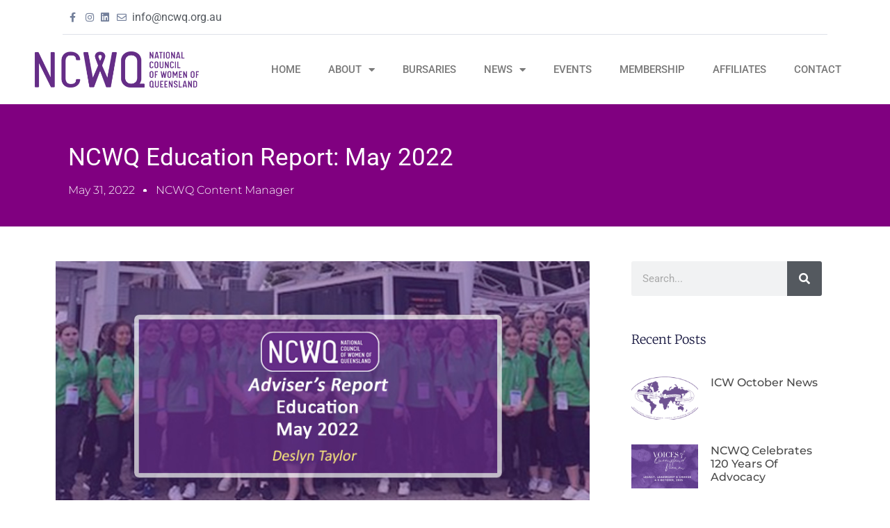

--- FILE ---
content_type: text/html; charset=UTF-8
request_url: https://ncwq.org.au/reports/ncwq-education-report-may-2022/
body_size: 19309
content:
<!doctype html>
<html lang="en-AU">
<head>
<meta charset="UTF-8">
<meta name="viewport" content="width=device-width, initial-scale=1">
<link rel="profile" href="https://gmpg.org/xfn/11">
<title>NCWQ Education Report: May 2022 - NCWQ Inc</title>
<meta name="description" content="By Deslyn Taylor, NCWQ Education Advisor. The focus of this report is on Girls and STEM and announcement of the 2021 judges award winner of the “Women in STEM” prize to Chloe Yap.">
<meta name="robots" content="index, follow, max-snippet:-1, max-image-preview:large, max-video-preview:-1">
<link rel="canonical" href="https://ncwq.org.au/reports/ncwq-education-report-may-2022/">
<meta property="og:url" content="https://ncwq.org.au/reports/ncwq-education-report-may-2022/">
<meta property="og:site_name" content="NCWQ Inc">
<meta property="og:locale" content="en_AU">
<meta property="og:type" content="article">
<meta property="article:author" content="https://www.facebook.com/NCWQld">
<meta property="article:publisher" content="https://www.facebook.com/NCWQld">
<meta property="article:section" content="Advisers&#039; Reports">
<meta property="og:title" content="NCWQ Education Report: May 2022 - NCWQ Inc">
<meta property="og:description" content="By Deslyn Taylor, NCWQ Education Advisor. The focus of this report is on Girls and STEM and announcement of the 2021 judges award winner of the “Women in STEM” prize to Chloe Yap.">
<meta property="og:image" content="https://ncwq.org.au/wp-content/uploads/advisers-report-education-may-2022.jpg">
<meta property="og:image:secure_url" content="https://ncwq.org.au/wp-content/uploads/advisers-report-education-may-2022.jpg">
<meta property="og:image:width" content="815">
<meta property="og:image:height" content="405">
<meta property="og:image:alt" content="Education Adviser&#039;s Report May 2022">
<meta property="fb:pages" content="214692805227841">
<meta name="twitter:card" content="summary">
<meta name="twitter:title" content="NCWQ Education Report: May 2022 - NCWQ Inc">
<meta name="twitter:description" content="By Deslyn Taylor, NCWQ Education Advisor. The focus of this report is on Girls and STEM and announcement of the 2021 judges award winner of the “Women in STEM” prize to Chloe Yap.">
<meta name="twitter:image" content="https://ncwq.org.au/wp-content/uploads/advisers-report-education-may-2022.jpg">
<link rel="alternate" type="application/rss+xml" title="NCWQ Inc &raquo; Feed" href="https://ncwq.org.au/feed/" />
<link rel="alternate" type="application/rss+xml" title="NCWQ Inc &raquo; Comments Feed" href="https://ncwq.org.au/comments/feed/" />
<link rel="alternate" type="text/calendar" title="NCWQ Inc &raquo; iCal Feed" href="https://ncwq.org.au/events-list/?ical=1" />
<link rel="alternate" title="oEmbed (JSON)" type="application/json+oembed" href="https://ncwq.org.au/wp-json/oembed/1.0/embed?url=https%3A%2F%2Fncwq.org.au%2Freports%2Fncwq-education-report-may-2022%2F" />
<link rel="alternate" title="oEmbed (XML)" type="text/xml+oembed" href="https://ncwq.org.au/wp-json/oembed/1.0/embed?url=https%3A%2F%2Fncwq.org.au%2Freports%2Fncwq-education-report-may-2022%2F&#038;format=xml" />
<style>
.lazyload,
.lazyloading {
max-width: 100%;
}
</style>
<style id='wp-img-auto-sizes-contain-inline-css'>
img:is([sizes=auto i],[sizes^="auto," i]){contain-intrinsic-size:3000px 1500px}
/*# sourceURL=wp-img-auto-sizes-contain-inline-css */
</style>
<style id='wp-emoji-styles-inline-css'>
img.wp-smiley, img.emoji {
display: inline !important;
border: none !important;
box-shadow: none !important;
height: 1em !important;
width: 1em !important;
margin: 0 0.07em !important;
vertical-align: -0.1em !important;
background: none !important;
padding: 0 !important;
}
/*# sourceURL=wp-emoji-styles-inline-css */
</style>
<link rel='stylesheet' id='wp-block-library-css' href='//ncwq.org.au/wp-content/cache/wpfc-minified/7uypxmcw/9xf0y.css' media='all' />
<link rel='stylesheet' id='jet-engine-frontend-css' href='//ncwq.org.au/wp-content/cache/wpfc-minified/2yl711in/9xf0y.css' media='all' />
<style id='global-styles-inline-css'>
:root{--wp--preset--aspect-ratio--square: 1;--wp--preset--aspect-ratio--4-3: 4/3;--wp--preset--aspect-ratio--3-4: 3/4;--wp--preset--aspect-ratio--3-2: 3/2;--wp--preset--aspect-ratio--2-3: 2/3;--wp--preset--aspect-ratio--16-9: 16/9;--wp--preset--aspect-ratio--9-16: 9/16;--wp--preset--color--black: #000000;--wp--preset--color--cyan-bluish-gray: #abb8c3;--wp--preset--color--white: #ffffff;--wp--preset--color--pale-pink: #f78da7;--wp--preset--color--vivid-red: #cf2e2e;--wp--preset--color--luminous-vivid-orange: #ff6900;--wp--preset--color--luminous-vivid-amber: #fcb900;--wp--preset--color--light-green-cyan: #7bdcb5;--wp--preset--color--vivid-green-cyan: #00d084;--wp--preset--color--pale-cyan-blue: #8ed1fc;--wp--preset--color--vivid-cyan-blue: #0693e3;--wp--preset--color--vivid-purple: #9b51e0;--wp--preset--gradient--vivid-cyan-blue-to-vivid-purple: linear-gradient(135deg,rgb(6,147,227) 0%,rgb(155,81,224) 100%);--wp--preset--gradient--light-green-cyan-to-vivid-green-cyan: linear-gradient(135deg,rgb(122,220,180) 0%,rgb(0,208,130) 100%);--wp--preset--gradient--luminous-vivid-amber-to-luminous-vivid-orange: linear-gradient(135deg,rgb(252,185,0) 0%,rgb(255,105,0) 100%);--wp--preset--gradient--luminous-vivid-orange-to-vivid-red: linear-gradient(135deg,rgb(255,105,0) 0%,rgb(207,46,46) 100%);--wp--preset--gradient--very-light-gray-to-cyan-bluish-gray: linear-gradient(135deg,rgb(238,238,238) 0%,rgb(169,184,195) 100%);--wp--preset--gradient--cool-to-warm-spectrum: linear-gradient(135deg,rgb(74,234,220) 0%,rgb(151,120,209) 20%,rgb(207,42,186) 40%,rgb(238,44,130) 60%,rgb(251,105,98) 80%,rgb(254,248,76) 100%);--wp--preset--gradient--blush-light-purple: linear-gradient(135deg,rgb(255,206,236) 0%,rgb(152,150,240) 100%);--wp--preset--gradient--blush-bordeaux: linear-gradient(135deg,rgb(254,205,165) 0%,rgb(254,45,45) 50%,rgb(107,0,62) 100%);--wp--preset--gradient--luminous-dusk: linear-gradient(135deg,rgb(255,203,112) 0%,rgb(199,81,192) 50%,rgb(65,88,208) 100%);--wp--preset--gradient--pale-ocean: linear-gradient(135deg,rgb(255,245,203) 0%,rgb(182,227,212) 50%,rgb(51,167,181) 100%);--wp--preset--gradient--electric-grass: linear-gradient(135deg,rgb(202,248,128) 0%,rgb(113,206,126) 100%);--wp--preset--gradient--midnight: linear-gradient(135deg,rgb(2,3,129) 0%,rgb(40,116,252) 100%);--wp--preset--font-size--small: 13px;--wp--preset--font-size--medium: 20px;--wp--preset--font-size--large: 36px;--wp--preset--font-size--x-large: 42px;--wp--preset--spacing--20: 0.44rem;--wp--preset--spacing--30: 0.67rem;--wp--preset--spacing--40: 1rem;--wp--preset--spacing--50: 1.5rem;--wp--preset--spacing--60: 2.25rem;--wp--preset--spacing--70: 3.38rem;--wp--preset--spacing--80: 5.06rem;--wp--preset--shadow--natural: 6px 6px 9px rgba(0, 0, 0, 0.2);--wp--preset--shadow--deep: 12px 12px 50px rgba(0, 0, 0, 0.4);--wp--preset--shadow--sharp: 6px 6px 0px rgba(0, 0, 0, 0.2);--wp--preset--shadow--outlined: 6px 6px 0px -3px rgb(255, 255, 255), 6px 6px rgb(0, 0, 0);--wp--preset--shadow--crisp: 6px 6px 0px rgb(0, 0, 0);}:root { --wp--style--global--content-size: 800px;--wp--style--global--wide-size: 1200px; }:where(body) { margin: 0; }.wp-site-blocks > .alignleft { float: left; margin-right: 2em; }.wp-site-blocks > .alignright { float: right; margin-left: 2em; }.wp-site-blocks > .aligncenter { justify-content: center; margin-left: auto; margin-right: auto; }:where(.wp-site-blocks) > * { margin-block-start: 24px; margin-block-end: 0; }:where(.wp-site-blocks) > :first-child { margin-block-start: 0; }:where(.wp-site-blocks) > :last-child { margin-block-end: 0; }:root { --wp--style--block-gap: 24px; }:root :where(.is-layout-flow) > :first-child{margin-block-start: 0;}:root :where(.is-layout-flow) > :last-child{margin-block-end: 0;}:root :where(.is-layout-flow) > *{margin-block-start: 24px;margin-block-end: 0;}:root :where(.is-layout-constrained) > :first-child{margin-block-start: 0;}:root :where(.is-layout-constrained) > :last-child{margin-block-end: 0;}:root :where(.is-layout-constrained) > *{margin-block-start: 24px;margin-block-end: 0;}:root :where(.is-layout-flex){gap: 24px;}:root :where(.is-layout-grid){gap: 24px;}.is-layout-flow > .alignleft{float: left;margin-inline-start: 0;margin-inline-end: 2em;}.is-layout-flow > .alignright{float: right;margin-inline-start: 2em;margin-inline-end: 0;}.is-layout-flow > .aligncenter{margin-left: auto !important;margin-right: auto !important;}.is-layout-constrained > .alignleft{float: left;margin-inline-start: 0;margin-inline-end: 2em;}.is-layout-constrained > .alignright{float: right;margin-inline-start: 2em;margin-inline-end: 0;}.is-layout-constrained > .aligncenter{margin-left: auto !important;margin-right: auto !important;}.is-layout-constrained > :where(:not(.alignleft):not(.alignright):not(.alignfull)){max-width: var(--wp--style--global--content-size);margin-left: auto !important;margin-right: auto !important;}.is-layout-constrained > .alignwide{max-width: var(--wp--style--global--wide-size);}body .is-layout-flex{display: flex;}.is-layout-flex{flex-wrap: wrap;align-items: center;}.is-layout-flex > :is(*, div){margin: 0;}body .is-layout-grid{display: grid;}.is-layout-grid > :is(*, div){margin: 0;}body{padding-top: 0px;padding-right: 0px;padding-bottom: 0px;padding-left: 0px;}a:where(:not(.wp-element-button)){text-decoration: underline;}:root :where(.wp-element-button, .wp-block-button__link){background-color: #32373c;border-width: 0;color: #fff;font-family: inherit;font-size: inherit;font-style: inherit;font-weight: inherit;letter-spacing: inherit;line-height: inherit;padding-top: calc(0.667em + 2px);padding-right: calc(1.333em + 2px);padding-bottom: calc(0.667em + 2px);padding-left: calc(1.333em + 2px);text-decoration: none;text-transform: inherit;}.has-black-color{color: var(--wp--preset--color--black) !important;}.has-cyan-bluish-gray-color{color: var(--wp--preset--color--cyan-bluish-gray) !important;}.has-white-color{color: var(--wp--preset--color--white) !important;}.has-pale-pink-color{color: var(--wp--preset--color--pale-pink) !important;}.has-vivid-red-color{color: var(--wp--preset--color--vivid-red) !important;}.has-luminous-vivid-orange-color{color: var(--wp--preset--color--luminous-vivid-orange) !important;}.has-luminous-vivid-amber-color{color: var(--wp--preset--color--luminous-vivid-amber) !important;}.has-light-green-cyan-color{color: var(--wp--preset--color--light-green-cyan) !important;}.has-vivid-green-cyan-color{color: var(--wp--preset--color--vivid-green-cyan) !important;}.has-pale-cyan-blue-color{color: var(--wp--preset--color--pale-cyan-blue) !important;}.has-vivid-cyan-blue-color{color: var(--wp--preset--color--vivid-cyan-blue) !important;}.has-vivid-purple-color{color: var(--wp--preset--color--vivid-purple) !important;}.has-black-background-color{background-color: var(--wp--preset--color--black) !important;}.has-cyan-bluish-gray-background-color{background-color: var(--wp--preset--color--cyan-bluish-gray) !important;}.has-white-background-color{background-color: var(--wp--preset--color--white) !important;}.has-pale-pink-background-color{background-color: var(--wp--preset--color--pale-pink) !important;}.has-vivid-red-background-color{background-color: var(--wp--preset--color--vivid-red) !important;}.has-luminous-vivid-orange-background-color{background-color: var(--wp--preset--color--luminous-vivid-orange) !important;}.has-luminous-vivid-amber-background-color{background-color: var(--wp--preset--color--luminous-vivid-amber) !important;}.has-light-green-cyan-background-color{background-color: var(--wp--preset--color--light-green-cyan) !important;}.has-vivid-green-cyan-background-color{background-color: var(--wp--preset--color--vivid-green-cyan) !important;}.has-pale-cyan-blue-background-color{background-color: var(--wp--preset--color--pale-cyan-blue) !important;}.has-vivid-cyan-blue-background-color{background-color: var(--wp--preset--color--vivid-cyan-blue) !important;}.has-vivid-purple-background-color{background-color: var(--wp--preset--color--vivid-purple) !important;}.has-black-border-color{border-color: var(--wp--preset--color--black) !important;}.has-cyan-bluish-gray-border-color{border-color: var(--wp--preset--color--cyan-bluish-gray) !important;}.has-white-border-color{border-color: var(--wp--preset--color--white) !important;}.has-pale-pink-border-color{border-color: var(--wp--preset--color--pale-pink) !important;}.has-vivid-red-border-color{border-color: var(--wp--preset--color--vivid-red) !important;}.has-luminous-vivid-orange-border-color{border-color: var(--wp--preset--color--luminous-vivid-orange) !important;}.has-luminous-vivid-amber-border-color{border-color: var(--wp--preset--color--luminous-vivid-amber) !important;}.has-light-green-cyan-border-color{border-color: var(--wp--preset--color--light-green-cyan) !important;}.has-vivid-green-cyan-border-color{border-color: var(--wp--preset--color--vivid-green-cyan) !important;}.has-pale-cyan-blue-border-color{border-color: var(--wp--preset--color--pale-cyan-blue) !important;}.has-vivid-cyan-blue-border-color{border-color: var(--wp--preset--color--vivid-cyan-blue) !important;}.has-vivid-purple-border-color{border-color: var(--wp--preset--color--vivid-purple) !important;}.has-vivid-cyan-blue-to-vivid-purple-gradient-background{background: var(--wp--preset--gradient--vivid-cyan-blue-to-vivid-purple) !important;}.has-light-green-cyan-to-vivid-green-cyan-gradient-background{background: var(--wp--preset--gradient--light-green-cyan-to-vivid-green-cyan) !important;}.has-luminous-vivid-amber-to-luminous-vivid-orange-gradient-background{background: var(--wp--preset--gradient--luminous-vivid-amber-to-luminous-vivid-orange) !important;}.has-luminous-vivid-orange-to-vivid-red-gradient-background{background: var(--wp--preset--gradient--luminous-vivid-orange-to-vivid-red) !important;}.has-very-light-gray-to-cyan-bluish-gray-gradient-background{background: var(--wp--preset--gradient--very-light-gray-to-cyan-bluish-gray) !important;}.has-cool-to-warm-spectrum-gradient-background{background: var(--wp--preset--gradient--cool-to-warm-spectrum) !important;}.has-blush-light-purple-gradient-background{background: var(--wp--preset--gradient--blush-light-purple) !important;}.has-blush-bordeaux-gradient-background{background: var(--wp--preset--gradient--blush-bordeaux) !important;}.has-luminous-dusk-gradient-background{background: var(--wp--preset--gradient--luminous-dusk) !important;}.has-pale-ocean-gradient-background{background: var(--wp--preset--gradient--pale-ocean) !important;}.has-electric-grass-gradient-background{background: var(--wp--preset--gradient--electric-grass) !important;}.has-midnight-gradient-background{background: var(--wp--preset--gradient--midnight) !important;}.has-small-font-size{font-size: var(--wp--preset--font-size--small) !important;}.has-medium-font-size{font-size: var(--wp--preset--font-size--medium) !important;}.has-large-font-size{font-size: var(--wp--preset--font-size--large) !important;}.has-x-large-font-size{font-size: var(--wp--preset--font-size--x-large) !important;}
:root :where(.wp-block-pullquote){font-size: 1.5em;line-height: 1.6;}
/*# sourceURL=global-styles-inline-css */
</style>
<link rel='stylesheet' id='tribe-events-v2-single-skeleton-css' href='//ncwq.org.au/wp-content/cache/wpfc-minified/lowf51yh/9xf0y.css' media='all' />
<link rel='stylesheet' id='tribe-events-v2-single-skeleton-full-css' href='//ncwq.org.au/wp-content/cache/wpfc-minified/2o420qhs/9xf0y.css' media='all' />
<link rel='stylesheet' id='tec-events-elementor-widgets-base-styles-css' href='//ncwq.org.au/wp-content/cache/wpfc-minified/ffa4tj34/9xf0y.css' media='all' />
<link rel='stylesheet' id='hello-elementor-css' href='//ncwq.org.au/wp-content/cache/wpfc-minified/7xdfeoto/9xf0y.css' media='all' />
<link rel='stylesheet' id='hello-elementor-theme-style-css' href='//ncwq.org.au/wp-content/cache/wpfc-minified/gm6ys20/9xf0y.css' media='all' />
<link rel='stylesheet' id='hello-elementor-header-footer-css' href='//ncwq.org.au/wp-content/cache/wpfc-minified/eebm949g/9xf0y.css' media='all' />
<link rel='stylesheet' id='elementor-frontend-css' href='//ncwq.org.au/wp-content/cache/wpfc-minified/98w2r0z1/9xf0y.css' media='all' />
<link rel='stylesheet' id='widget-icon-list-css' href='//ncwq.org.au/wp-content/cache/wpfc-minified/qxntkkza/9xf0y.css' media='all' />
<link rel='stylesheet' id='e-sticky-css' href='//ncwq.org.au/wp-content/cache/wpfc-minified/3l4q4iu/9xf0y.css' media='all' />
<link rel='stylesheet' id='widget-image-css' href='//ncwq.org.au/wp-content/cache/wpfc-minified/k1p0s86j/9xf0y.css' media='all' />
<link rel='stylesheet' id='widget-nav-menu-css' href='//ncwq.org.au/wp-content/cache/wpfc-minified/lx827jul/9xf0y.css' media='all' />
<link rel='stylesheet' id='widget-heading-css' href='//ncwq.org.au/wp-content/cache/wpfc-minified/864ya8ih/9xf0y.css' media='all' />
<link rel='stylesheet' id='widget-post-info-css' href='//ncwq.org.au/wp-content/cache/wpfc-minified/kp7igt52/9xf0y.css' media='all' />
<link rel='stylesheet' id='elementor-icons-shared-0-css' href='//ncwq.org.au/wp-content/cache/wpfc-minified/m9pr4nf9/9xf0y.css' media='all' />
<link rel='stylesheet' id='elementor-icons-fa-regular-css' href='//ncwq.org.au/wp-content/cache/wpfc-minified/9a05bnv5/9xf0y.css' media='all' />
<link rel='stylesheet' id='elementor-icons-fa-solid-css' href='//ncwq.org.au/wp-content/cache/wpfc-minified/qht0aki0/9xf0y.css' media='all' />
<link rel='stylesheet' id='widget-post-navigation-css' href='//ncwq.org.au/wp-content/cache/wpfc-minified/mnnp3cw9/9xf0y.css' media='all' />
<link rel='stylesheet' id='widget-search-form-css' href='//ncwq.org.au/wp-content/cache/wpfc-minified/lmlpcrox/9xf0y.css' media='all' />
<link rel='stylesheet' id='widget-posts-css' href='//ncwq.org.au/wp-content/cache/wpfc-minified/djok7i8h/9xf0y.css' media='all' />
<link rel='stylesheet' id='elementor-icons-css' href='//ncwq.org.au/wp-content/cache/wpfc-minified/1cb2spcw/9xf0y.css' media='all' />
<link rel='stylesheet' id='elementor-post-6975-css' href='https://ncwq.org.au/wp-content/uploads/elementor/css/post-6975.css?ver=1767826975' media='all' />
<link rel='stylesheet' id='font-awesome-5-all-css' href='//ncwq.org.au/wp-content/cache/wpfc-minified/eptb8xiz/9xf0y.css' media='all' />
<link rel='stylesheet' id='font-awesome-4-shim-css' href='//ncwq.org.au/wp-content/cache/wpfc-minified/lmlv2ehi/9xf0y.css' media='all' />
<link rel='stylesheet' id='elementor-post-25-css' href='https://ncwq.org.au/wp-content/uploads/elementor/css/post-25.css?ver=1767826975' media='all' />
<link rel='stylesheet' id='elementor-post-56-css' href='https://ncwq.org.au/wp-content/uploads/elementor/css/post-56.css?ver=1767826975' media='all' />
<link rel='stylesheet' id='elementor-post-12260-css' href='https://ncwq.org.au/wp-content/uploads/elementor/css/post-12260.css?ver=1767829041' media='all' />
<link rel='stylesheet' id='tablepress-default-css' href='//ncwq.org.au/wp-content/cache/wpfc-minified/fhgiiajx/9xf0y.css' media='all' />
<link rel='stylesheet' id='hello-elementor-child-style-css' href='//ncwq.org.au/wp-content/themes/hello-theme-child-master/style.css?ver=1.0.0' media='all' />
<link rel='stylesheet' id='eael-general-css' href='//ncwq.org.au/wp-content/cache/wpfc-minified/r47vpv5/9xf0y.css' media='all' />
<link rel='stylesheet' id='elementor-gf-local-roboto-css' href='//ncwq.org.au/wp-content/cache/wpfc-minified/qkyh0gtx/9xf0y.css' media='all' />
<link rel='stylesheet' id='elementor-gf-local-robotoslab-css' href='//ncwq.org.au/wp-content/cache/wpfc-minified/kzsgd4lz/9xf0y.css' media='all' />
<link rel='stylesheet' id='elementor-gf-local-heebo-css' href='//ncwq.org.au/wp-content/cache/wpfc-minified/98cuxwc5/9xf0y.css' media='all' />
<link rel='stylesheet' id='elementor-gf-local-montserrat-css' href='//ncwq.org.au/wp-content/cache/wpfc-minified/130kc0nh/9xf0y.css' media='all' />
<link rel='stylesheet' id='elementor-gf-local-merriweather-css' href='//ncwq.org.au/wp-content/cache/wpfc-minified/qu9quq45/9xf0y.css' media='all' />
<link rel='stylesheet' id='elementor-icons-fa-brands-css' href='//ncwq.org.au/wp-content/cache/wpfc-minified/lliyt3d2/9xf0y.css' media='all' />
<script src="https://ncwq.org.au/wp-includes/js/jquery/jquery.min.js?ver=3.7.1" id="jquery-core-js"></script>
<script src="https://ncwq.org.au/wp-includes/js/jquery/jquery-migrate.min.js?ver=3.4.1" id="jquery-migrate-js"></script>
<script src="https://ncwq.org.au/wp-content/plugins/elementor/assets/lib/font-awesome/js/v4-shims.min.js?ver=3.34.1" id="font-awesome-4-shim-js"></script>
<link rel="https://api.w.org/" href="https://ncwq.org.au/wp-json/" /><link rel="alternate" title="JSON" type="application/json" href="https://ncwq.org.au/wp-json/wp/v2/posts/15554" /><link rel="EditURI" type="application/rsd+xml" title="RSD" href="https://ncwq.org.au/xmlrpc.php?rsd" />
<meta name="generator" content="WordPress 6.9" />
<link rel='shortlink' href='https://ncwq.org.au/?p=15554' />
<meta name="tec-api-version" content="v1"><meta name="tec-api-origin" content="https://ncwq.org.au"><link rel="alternate" href="https://ncwq.org.au/wp-json/tribe/events/v1/" />		<script>
document.documentElement.className = document.documentElement.className.replace('no-js', 'js');
</script>
<style>
.no-js img.lazyload {
display: none;
}
figure.wp-block-image img.lazyloading {
min-width: 150px;
}
.lazyload,
.lazyloading {
--smush-placeholder-width: 100px;
--smush-placeholder-aspect-ratio: 1/1;
width: var(--smush-image-width, var(--smush-placeholder-width)) !important;
aspect-ratio: var(--smush-image-aspect-ratio, var(--smush-placeholder-aspect-ratio)) !important;
}
.lazyload, .lazyloading {
opacity: 0;
}
.lazyloaded {
opacity: 1;
transition: opacity 400ms;
transition-delay: 0ms;
}
</style>
<meta name="generator" content="Elementor 3.34.1; features: additional_custom_breakpoints; settings: css_print_method-external, google_font-enabled, font_display-auto">
<!-- Global site tag (gtag.js) - Google Analytics -->
<script async src="https://www.googletagmanager.com/gtag/js?id=UA-35401255-1"></script>
<script>
window.dataLayer = window.dataLayer || [];
function gtag(){dataLayer.push(arguments);}
gtag('js', new Date());
gtag('config', 'UA-35401255-1');
</script>
<style>
.e-con.e-parent:nth-of-type(n+4):not(.e-lazyloaded):not(.e-no-lazyload),
.e-con.e-parent:nth-of-type(n+4):not(.e-lazyloaded):not(.e-no-lazyload) * {
background-image: none !important;
}
@media screen and (max-height: 1024px) {
.e-con.e-parent:nth-of-type(n+3):not(.e-lazyloaded):not(.e-no-lazyload),
.e-con.e-parent:nth-of-type(n+3):not(.e-lazyloaded):not(.e-no-lazyload) * {
background-image: none !important;
}
}
@media screen and (max-height: 640px) {
.e-con.e-parent:nth-of-type(n+2):not(.e-lazyloaded):not(.e-no-lazyload),
.e-con.e-parent:nth-of-type(n+2):not(.e-lazyloaded):not(.e-no-lazyload) * {
background-image: none !important;
}
}
</style>
<style type="text/css">.saboxplugin-wrap{-webkit-box-sizing:border-box;-moz-box-sizing:border-box;-ms-box-sizing:border-box;box-sizing:border-box;border:1px solid #eee;width:100%;clear:both;display:block;overflow:hidden;word-wrap:break-word;position:relative}.saboxplugin-wrap .saboxplugin-gravatar{float:left;padding:0 20px 20px 20px}.saboxplugin-wrap .saboxplugin-gravatar img{max-width:100px;height:auto;border-radius:0;}.saboxplugin-wrap .saboxplugin-authorname{font-size:18px;line-height:1;margin:20px 0 0 20px;display:block}.saboxplugin-wrap .saboxplugin-authorname a{text-decoration:none}.saboxplugin-wrap .saboxplugin-authorname a:focus{outline:0}.saboxplugin-wrap .saboxplugin-desc{display:block;margin:5px 20px}.saboxplugin-wrap .saboxplugin-desc a{text-decoration:underline}.saboxplugin-wrap .saboxplugin-desc p{margin:5px 0 12px}.saboxplugin-wrap .saboxplugin-web{margin:0 20px 15px;text-align:left}.saboxplugin-wrap .sab-web-position{text-align:right}.saboxplugin-wrap .saboxplugin-web a{color:#ccc;text-decoration:none}.saboxplugin-wrap .saboxplugin-socials{position:relative;display:block;background:#fcfcfc;padding:5px;border-top:1px solid #eee}.saboxplugin-wrap .saboxplugin-socials a svg{width:20px;height:20px}.saboxplugin-wrap .saboxplugin-socials a svg .st2{fill:#fff; transform-origin:center center;}.saboxplugin-wrap .saboxplugin-socials a svg .st1{fill:rgba(0,0,0,.3)}.saboxplugin-wrap .saboxplugin-socials a:hover{opacity:.8;-webkit-transition:opacity .4s;-moz-transition:opacity .4s;-o-transition:opacity .4s;transition:opacity .4s;box-shadow:none!important;-webkit-box-shadow:none!important}.saboxplugin-wrap .saboxplugin-socials .saboxplugin-icon-color{box-shadow:none;padding:0;border:0;-webkit-transition:opacity .4s;-moz-transition:opacity .4s;-o-transition:opacity .4s;transition:opacity .4s;display:inline-block;color:#fff;font-size:0;text-decoration:inherit;margin:5px;-webkit-border-radius:0;-moz-border-radius:0;-ms-border-radius:0;-o-border-radius:0;border-radius:0;overflow:hidden}.saboxplugin-wrap .saboxplugin-socials .saboxplugin-icon-grey{text-decoration:inherit;box-shadow:none;position:relative;display:-moz-inline-stack;display:inline-block;vertical-align:middle;zoom:1;margin:10px 5px;color:#444;fill:#444}.clearfix:after,.clearfix:before{content:' ';display:table;line-height:0;clear:both}.ie7 .clearfix{zoom:1}.saboxplugin-socials.sabox-colored .saboxplugin-icon-color .sab-twitch{border-color:#38245c}.saboxplugin-socials.sabox-colored .saboxplugin-icon-color .sab-behance{border-color:#003eb0}.saboxplugin-socials.sabox-colored .saboxplugin-icon-color .sab-deviantart{border-color:#036824}.saboxplugin-socials.sabox-colored .saboxplugin-icon-color .sab-digg{border-color:#00327c}.saboxplugin-socials.sabox-colored .saboxplugin-icon-color .sab-dribbble{border-color:#ba1655}.saboxplugin-socials.sabox-colored .saboxplugin-icon-color .sab-facebook{border-color:#1e2e4f}.saboxplugin-socials.sabox-colored .saboxplugin-icon-color .sab-flickr{border-color:#003576}.saboxplugin-socials.sabox-colored .saboxplugin-icon-color .sab-github{border-color:#264874}.saboxplugin-socials.sabox-colored .saboxplugin-icon-color .sab-google{border-color:#0b51c5}.saboxplugin-socials.sabox-colored .saboxplugin-icon-color .sab-html5{border-color:#902e13}.saboxplugin-socials.sabox-colored .saboxplugin-icon-color .sab-instagram{border-color:#1630aa}.saboxplugin-socials.sabox-colored .saboxplugin-icon-color .sab-linkedin{border-color:#00344f}.saboxplugin-socials.sabox-colored .saboxplugin-icon-color .sab-pinterest{border-color:#5b040e}.saboxplugin-socials.sabox-colored .saboxplugin-icon-color .sab-reddit{border-color:#992900}.saboxplugin-socials.sabox-colored .saboxplugin-icon-color .sab-rss{border-color:#a43b0a}.saboxplugin-socials.sabox-colored .saboxplugin-icon-color .sab-sharethis{border-color:#5d8420}.saboxplugin-socials.sabox-colored .saboxplugin-icon-color .sab-soundcloud{border-color:#995200}.saboxplugin-socials.sabox-colored .saboxplugin-icon-color .sab-spotify{border-color:#0f612c}.saboxplugin-socials.sabox-colored .saboxplugin-icon-color .sab-stackoverflow{border-color:#a95009}.saboxplugin-socials.sabox-colored .saboxplugin-icon-color .sab-steam{border-color:#006388}.saboxplugin-socials.sabox-colored .saboxplugin-icon-color .sab-user_email{border-color:#b84e05}.saboxplugin-socials.sabox-colored .saboxplugin-icon-color .sab-tumblr{border-color:#10151b}.saboxplugin-socials.sabox-colored .saboxplugin-icon-color .sab-twitter{border-color:#0967a0}.saboxplugin-socials.sabox-colored .saboxplugin-icon-color .sab-vimeo{border-color:#0d7091}.saboxplugin-socials.sabox-colored .saboxplugin-icon-color .sab-windows{border-color:#003f71}.saboxplugin-socials.sabox-colored .saboxplugin-icon-color .sab-whatsapp{border-color:#003f71}.saboxplugin-socials.sabox-colored .saboxplugin-icon-color .sab-wordpress{border-color:#0f3647}.saboxplugin-socials.sabox-colored .saboxplugin-icon-color .sab-yahoo{border-color:#14002d}.saboxplugin-socials.sabox-colored .saboxplugin-icon-color .sab-youtube{border-color:#900}.saboxplugin-socials.sabox-colored .saboxplugin-icon-color .sab-xing{border-color:#000202}.saboxplugin-socials.sabox-colored .saboxplugin-icon-color .sab-mixcloud{border-color:#2475a0}.saboxplugin-socials.sabox-colored .saboxplugin-icon-color .sab-vk{border-color:#243549}.saboxplugin-socials.sabox-colored .saboxplugin-icon-color .sab-medium{border-color:#00452c}.saboxplugin-socials.sabox-colored .saboxplugin-icon-color .sab-quora{border-color:#420e00}.saboxplugin-socials.sabox-colored .saboxplugin-icon-color .sab-meetup{border-color:#9b181c}.saboxplugin-socials.sabox-colored .saboxplugin-icon-color .sab-goodreads{border-color:#000}.saboxplugin-socials.sabox-colored .saboxplugin-icon-color .sab-snapchat{border-color:#999700}.saboxplugin-socials.sabox-colored .saboxplugin-icon-color .sab-500px{border-color:#00557f}.saboxplugin-socials.sabox-colored .saboxplugin-icon-color .sab-mastodont{border-color:#185886}.sabox-plus-item{margin-bottom:20px}@media screen and (max-width:480px){.saboxplugin-wrap{text-align:center}.saboxplugin-wrap .saboxplugin-gravatar{float:none;padding:20px 0;text-align:center;margin:0 auto;display:block}.saboxplugin-wrap .saboxplugin-gravatar img{float:none;display:inline-block;display:-moz-inline-stack;vertical-align:middle;zoom:1}.saboxplugin-wrap .saboxplugin-desc{margin:0 10px 20px;text-align:center}.saboxplugin-wrap .saboxplugin-authorname{text-align:center;margin:10px 0 20px}}body .saboxplugin-authorname a,body .saboxplugin-authorname a:hover{box-shadow:none;-webkit-box-shadow:none}a.sab-profile-edit{font-size:16px!important;line-height:1!important}.sab-edit-settings a,a.sab-profile-edit{color:#0073aa!important;box-shadow:none!important;-webkit-box-shadow:none!important}.sab-edit-settings{margin-right:15px;position:absolute;right:0;z-index:2;bottom:10px;line-height:20px}.sab-edit-settings i{margin-left:5px}.saboxplugin-socials{line-height:1!important}.rtl .saboxplugin-wrap .saboxplugin-gravatar{float:right}.rtl .saboxplugin-wrap .saboxplugin-authorname{display:flex;align-items:center}.rtl .saboxplugin-wrap .saboxplugin-authorname .sab-profile-edit{margin-right:10px}.rtl .sab-edit-settings{right:auto;left:0}img.sab-custom-avatar{max-width:75px;}.saboxplugin-wrap .saboxplugin-gravatar img {-webkit-border-radius:50%;-moz-border-radius:50%;-ms-border-radius:50%;-o-border-radius:50%;border-radius:50%;}.saboxplugin-wrap .saboxplugin-gravatar img {-webkit-border-radius:50%;-moz-border-radius:50%;-ms-border-radius:50%;-o-border-radius:50%;border-radius:50%;}.saboxplugin-wrap {margin-top:40px; margin-bottom:40px; padding: 0px 0px }.saboxplugin-wrap .saboxplugin-authorname {font-size:18px; line-height:25px;}.saboxplugin-wrap .saboxplugin-desc p, .saboxplugin-wrap .saboxplugin-desc {font-size:14px !important; line-height:21px !important;}.saboxplugin-wrap .saboxplugin-web {font-size:14px;}.saboxplugin-wrap .saboxplugin-socials a svg {width:18px;height:18px;}</style><link rel="icon" href="https://ncwq.org.au/wp-content/uploads/ncwq-icon-2020.png" sizes="32x32" />
<link rel="icon" href="https://ncwq.org.au/wp-content/uploads/ncwq-icon-2020.png" sizes="192x192" />
<link rel="apple-touch-icon" href="https://ncwq.org.au/wp-content/uploads/ncwq-icon-2020.png" />
<meta name="msapplication-TileImage" content="https://ncwq.org.au/wp-content/uploads/ncwq-icon-2020.png" />
<style id="wp-custom-css">
blockquote {
margin-right: 50px;
}		</style>
</head>
<body class="wp-singular post-template-default single single-post postid-15554 single-format-standard wp-custom-logo wp-embed-responsive wp-theme-hello-elementor wp-child-theme-hello-theme-child-master tribe-no-js hello-elementor-default elementor-default elementor-kit-6975 elementor-page-12260">
<a class="skip-link screen-reader-text" href="#content">Skip to content</a>
<header data-elementor-type="header" data-elementor-id="25" class="elementor elementor-25 elementor-location-header" data-elementor-post-type="elementor_library">
<section class="elementor-section elementor-top-section elementor-element elementor-element-63bfde elementor-section-height-min-height elementor-hidden-phone elementor-section-items-stretch elementor-section-boxed elementor-section-height-default" data-id="63bfde" data-element_type="section" data-settings="{&quot;jet_parallax_layout_list&quot;:[{&quot;_id&quot;:&quot;b5dea23&quot;,&quot;jet_parallax_layout_speed&quot;:{&quot;unit&quot;:&quot;%&quot;,&quot;size&quot;:50,&quot;sizes&quot;:[]},&quot;jet_parallax_layout_image&quot;:{&quot;url&quot;:&quot;&quot;,&quot;id&quot;:&quot;&quot;,&quot;size&quot;:&quot;&quot;},&quot;jet_parallax_layout_image_tablet&quot;:{&quot;url&quot;:&quot;&quot;,&quot;id&quot;:&quot;&quot;,&quot;size&quot;:&quot;&quot;},&quot;jet_parallax_layout_image_mobile&quot;:{&quot;url&quot;:&quot;&quot;,&quot;id&quot;:&quot;&quot;,&quot;size&quot;:&quot;&quot;},&quot;jet_parallax_layout_type&quot;:&quot;scroll&quot;,&quot;jet_parallax_layout_direction&quot;:&quot;1&quot;,&quot;jet_parallax_layout_fx_direction&quot;:null,&quot;jet_parallax_layout_z_index&quot;:&quot;&quot;,&quot;jet_parallax_layout_bg_x&quot;:50,&quot;jet_parallax_layout_bg_x_tablet&quot;:&quot;&quot;,&quot;jet_parallax_layout_bg_x_mobile&quot;:&quot;&quot;,&quot;jet_parallax_layout_bg_y&quot;:50,&quot;jet_parallax_layout_bg_y_tablet&quot;:&quot;&quot;,&quot;jet_parallax_layout_bg_y_mobile&quot;:&quot;&quot;,&quot;jet_parallax_layout_bg_size&quot;:&quot;auto&quot;,&quot;jet_parallax_layout_bg_size_tablet&quot;:&quot;&quot;,&quot;jet_parallax_layout_bg_size_mobile&quot;:&quot;&quot;,&quot;jet_parallax_layout_animation_prop&quot;:&quot;transform&quot;,&quot;jet_parallax_layout_on&quot;:[&quot;desktop&quot;,&quot;tablet&quot;]}],&quot;background_background&quot;:&quot;classic&quot;,&quot;sticky&quot;:&quot;top&quot;,&quot;sticky_on&quot;:[&quot;desktop&quot;,&quot;tablet&quot;,&quot;mobile&quot;],&quot;sticky_offset&quot;:0,&quot;sticky_effects_offset&quot;:0,&quot;sticky_anchor_link_offset&quot;:0}">
<div class="elementor-container elementor-column-gap-default">
<div class="elementor-column elementor-col-100 elementor-top-column elementor-element elementor-element-17546afb" data-id="17546afb" data-element_type="column">
<div class="elementor-widget-wrap elementor-element-populated">
<div class="elementor-element elementor-element-00daec2 elementor-icon-list--layout-inline elementor-align-end elementor-list-item-link-full_width elementor-widget elementor-widget-icon-list" data-id="00daec2" data-element_type="widget" data-widget_type="icon-list.default">
<div class="elementor-widget-container">
<ul class="elementor-icon-list-items elementor-inline-items">
<li class="elementor-icon-list-item elementor-inline-item">
<a href="https://www.facebook.com/NCWQld/" target="_blank">
<span class="elementor-icon-list-icon">
<i aria-hidden="true" class="fab fa-facebook-f"></i>						</span>
<span class="elementor-icon-list-text"></span>
</a>
</li>
<li class="elementor-icon-list-item elementor-inline-item">
<a href="https://www.instagram.com/ncw_qld" target="_blank">
<span class="elementor-icon-list-icon">
<i aria-hidden="true" class="fab fa-instagram"></i>						</span>
<span class="elementor-icon-list-text"></span>
</a>
</li>
<li class="elementor-icon-list-item elementor-inline-item">
<a href="https://au.linkedin.com/company/ncwqld" target="_blank">
<span class="elementor-icon-list-icon">
<i aria-hidden="true" class="fab fa-linkedin"></i>						</span>
<span class="elementor-icon-list-text"></span>
</a>
</li>
<li class="elementor-icon-list-item elementor-inline-item">
<a href="mailto:info@ncwq.org.au">
<span class="elementor-icon-list-icon">
<i aria-hidden="true" class="far fa-envelope"></i>						</span>
<span class="elementor-icon-list-text">info@ncwq.org.au</span>
</a>
</li>
</ul>
</div>
</div>
</div>
</div>
</div>
</section>
<section class="elementor-section elementor-top-section elementor-element elementor-element-231a64ef elementor-section-height-min-height elementor-section-content-space-evenly elementor-section-boxed elementor-section-height-default elementor-section-items-middle" data-id="231a64ef" data-element_type="section" data-settings="{&quot;jet_parallax_layout_list&quot;:[{&quot;_id&quot;:&quot;9a9d3fe&quot;,&quot;jet_parallax_layout_speed&quot;:{&quot;unit&quot;:&quot;%&quot;,&quot;size&quot;:50,&quot;sizes&quot;:[]},&quot;jet_parallax_layout_image&quot;:{&quot;url&quot;:&quot;&quot;,&quot;id&quot;:&quot;&quot;,&quot;size&quot;:&quot;&quot;},&quot;jet_parallax_layout_image_tablet&quot;:{&quot;url&quot;:&quot;&quot;,&quot;id&quot;:&quot;&quot;,&quot;size&quot;:&quot;&quot;},&quot;jet_parallax_layout_image_mobile&quot;:{&quot;url&quot;:&quot;&quot;,&quot;id&quot;:&quot;&quot;,&quot;size&quot;:&quot;&quot;},&quot;jet_parallax_layout_type&quot;:&quot;scroll&quot;,&quot;jet_parallax_layout_direction&quot;:&quot;1&quot;,&quot;jet_parallax_layout_fx_direction&quot;:null,&quot;jet_parallax_layout_z_index&quot;:&quot;&quot;,&quot;jet_parallax_layout_bg_x&quot;:50,&quot;jet_parallax_layout_bg_x_tablet&quot;:&quot;&quot;,&quot;jet_parallax_layout_bg_x_mobile&quot;:&quot;&quot;,&quot;jet_parallax_layout_bg_y&quot;:50,&quot;jet_parallax_layout_bg_y_tablet&quot;:&quot;&quot;,&quot;jet_parallax_layout_bg_y_mobile&quot;:&quot;&quot;,&quot;jet_parallax_layout_bg_size&quot;:&quot;auto&quot;,&quot;jet_parallax_layout_bg_size_tablet&quot;:&quot;&quot;,&quot;jet_parallax_layout_bg_size_mobile&quot;:&quot;&quot;,&quot;jet_parallax_layout_animation_prop&quot;:&quot;transform&quot;,&quot;jet_parallax_layout_on&quot;:[&quot;desktop&quot;,&quot;tablet&quot;]}],&quot;background_background&quot;:&quot;classic&quot;,&quot;sticky&quot;:&quot;top&quot;,&quot;sticky_on&quot;:[&quot;desktop&quot;,&quot;tablet&quot;,&quot;mobile&quot;],&quot;sticky_offset&quot;:0,&quot;sticky_effects_offset&quot;:0,&quot;sticky_anchor_link_offset&quot;:0}">
<div class="elementor-container elementor-column-gap-default">
<div class="elementor-column elementor-col-100 elementor-top-column elementor-element elementor-element-764130c4" data-id="764130c4" data-element_type="column">
<div class="elementor-widget-wrap elementor-element-populated">
<div class="elementor-element elementor-element-65468a1 elementor-widget__width-initial elementor-widget-mobile__width-inherit elementor-widget elementor-widget-theme-site-logo elementor-widget-image" data-id="65468a1" data-element_type="widget" data-widget_type="theme-site-logo.default">
<div class="elementor-widget-container">
<a href="https://ncwq.org.au">
<img width="446" height="100" data-src="https://ncwq.org.au/wp-content/uploads/ncwq-2020-logo.png" class="attachment-large size-large wp-image-7194 lazyload" alt="" data-srcset="https://ncwq.org.au/wp-content/uploads/ncwq-2020-logo.png 446w, https://ncwq.org.au/wp-content/uploads/ncwq-2020-logo-300x67.png 300w" data-sizes="(max-width: 446px) 100vw, 446px" src="[data-uri]" style="--smush-placeholder-width: 446px; --smush-placeholder-aspect-ratio: 446/100;" />				</a>
</div>
</div>
<div class="elementor-element elementor-element-2faa08d elementor-nav-menu__align-end elementor-nav-menu__text-align-center elementor-widget-mobile__width-inherit elementor-widget__width-initial elementor-nav-menu--dropdown-tablet elementor-nav-menu--toggle elementor-nav-menu--burger elementor-widget elementor-widget-nav-menu" data-id="2faa08d" data-element_type="widget" data-settings="{&quot;layout&quot;:&quot;horizontal&quot;,&quot;submenu_icon&quot;:{&quot;value&quot;:&quot;&lt;i class=\&quot;fas fa-caret-down\&quot; aria-hidden=\&quot;true\&quot;&gt;&lt;\/i&gt;&quot;,&quot;library&quot;:&quot;fa-solid&quot;},&quot;toggle&quot;:&quot;burger&quot;}" data-widget_type="nav-menu.default">
<div class="elementor-widget-container">
<nav aria-label="Menu" class="elementor-nav-menu--main elementor-nav-menu__container elementor-nav-menu--layout-horizontal e--pointer-none">
<ul id="menu-1-2faa08d" class="elementor-nav-menu"><li class="menu-item menu-item-type-post_type menu-item-object-page menu-item-home menu-item-12953"><a href="https://ncwq.org.au/" class="elementor-item">Home</a></li>
<li class="menu-item menu-item-type-post_type menu-item-object-page menu-item-has-children menu-item-22"><a href="https://ncwq.org.au/about-us/" title="						" class="elementor-item">About</a>
<ul class="sub-menu elementor-nav-menu--dropdown">
<li class="menu-item menu-item-type-post_type menu-item-object-page menu-item-23"><a href="https://ncwq.org.au/what-we-do/" title="						" class="elementor-sub-item">What we do</a></li>
<li class="menu-item menu-item-type-post_type menu-item-object-page menu-item-1012"><a href="https://ncwq.org.au/about-us/management-committee/" class="elementor-sub-item">Management Committee</a></li>
<li class="menu-item menu-item-type-post_type menu-item-object-page menu-item-5913"><a href="https://ncwq.org.au/advocay-hubs/" class="elementor-sub-item">Advocacy</a></li>
<li class="menu-item menu-item-type-post_type menu-item-object-page menu-item-12792"><a href="https://ncwq.org.au/about-us/annual-reports/" class="elementor-sub-item">Annual Reports</a></li>
<li class="menu-item menu-item-type-post_type menu-item-object-page menu-item-6022"><a href="https://ncwq.org.au/links/" class="elementor-sub-item">Links &#038; Resources</a></li>
</ul>
</li>
<li class="menu-item menu-item-type-post_type menu-item-object-page menu-item-8701"><a href="https://ncwq.org.au/what-we-do/bursary-program/" class="elementor-item">Bursaries</a></li>
<li class="menu-item menu-item-type-post_type menu-item-object-page menu-item-has-children menu-item-20"><a href="https://ncwq.org.au/news/" title="						" class="elementor-item">News</a>
<ul class="sub-menu elementor-nav-menu--dropdown">
<li class="menu-item menu-item-type-post_type menu-item-object-page menu-item-6084"><a href="https://ncwq.org.au/newsletters/" class="elementor-sub-item">NCWQ Newsletters</a></li>
</ul>
</li>
<li class="menu-item menu-item-type-post_type menu-item-object-page menu-item-6535"><a href="https://ncwq.org.au/events/" class="elementor-item">Events</a></li>
<li class="menu-item menu-item-type-post_type menu-item-object-page menu-item-1062"><a href="https://ncwq.org.au/membership/" class="elementor-item">Membership</a></li>
<li class="menu-item menu-item-type-post_type menu-item-object-page menu-item-8366"><a href="https://ncwq.org.au/ncwq-affiliates/" class="elementor-item">Affiliates</a></li>
<li class="menu-item menu-item-type-post_type menu-item-object-page menu-item-19"><a href="https://ncwq.org.au/contact-us/" title="						" class="elementor-item">Contact</a></li>
</ul>			</nav>
<div class="elementor-menu-toggle" role="button" tabindex="0" aria-label="Menu Toggle" aria-expanded="false">
<i aria-hidden="true" role="presentation" class="elementor-menu-toggle__icon--open eicon-menu-bar"></i><i aria-hidden="true" role="presentation" class="elementor-menu-toggle__icon--close eicon-close"></i>		</div>
<nav class="elementor-nav-menu--dropdown elementor-nav-menu__container" aria-hidden="true">
<ul id="menu-2-2faa08d" class="elementor-nav-menu"><li class="menu-item menu-item-type-post_type menu-item-object-page menu-item-home menu-item-12953"><a href="https://ncwq.org.au/" class="elementor-item" tabindex="-1">Home</a></li>
<li class="menu-item menu-item-type-post_type menu-item-object-page menu-item-has-children menu-item-22"><a href="https://ncwq.org.au/about-us/" title="						" class="elementor-item" tabindex="-1">About</a>
<ul class="sub-menu elementor-nav-menu--dropdown">
<li class="menu-item menu-item-type-post_type menu-item-object-page menu-item-23"><a href="https://ncwq.org.au/what-we-do/" title="						" class="elementor-sub-item" tabindex="-1">What we do</a></li>
<li class="menu-item menu-item-type-post_type menu-item-object-page menu-item-1012"><a href="https://ncwq.org.au/about-us/management-committee/" class="elementor-sub-item" tabindex="-1">Management Committee</a></li>
<li class="menu-item menu-item-type-post_type menu-item-object-page menu-item-5913"><a href="https://ncwq.org.au/advocay-hubs/" class="elementor-sub-item" tabindex="-1">Advocacy</a></li>
<li class="menu-item menu-item-type-post_type menu-item-object-page menu-item-12792"><a href="https://ncwq.org.au/about-us/annual-reports/" class="elementor-sub-item" tabindex="-1">Annual Reports</a></li>
<li class="menu-item menu-item-type-post_type menu-item-object-page menu-item-6022"><a href="https://ncwq.org.au/links/" class="elementor-sub-item" tabindex="-1">Links &#038; Resources</a></li>
</ul>
</li>
<li class="menu-item menu-item-type-post_type menu-item-object-page menu-item-8701"><a href="https://ncwq.org.au/what-we-do/bursary-program/" class="elementor-item" tabindex="-1">Bursaries</a></li>
<li class="menu-item menu-item-type-post_type menu-item-object-page menu-item-has-children menu-item-20"><a href="https://ncwq.org.au/news/" title="						" class="elementor-item" tabindex="-1">News</a>
<ul class="sub-menu elementor-nav-menu--dropdown">
<li class="menu-item menu-item-type-post_type menu-item-object-page menu-item-6084"><a href="https://ncwq.org.au/newsletters/" class="elementor-sub-item" tabindex="-1">NCWQ Newsletters</a></li>
</ul>
</li>
<li class="menu-item menu-item-type-post_type menu-item-object-page menu-item-6535"><a href="https://ncwq.org.au/events/" class="elementor-item" tabindex="-1">Events</a></li>
<li class="menu-item menu-item-type-post_type menu-item-object-page menu-item-1062"><a href="https://ncwq.org.au/membership/" class="elementor-item" tabindex="-1">Membership</a></li>
<li class="menu-item menu-item-type-post_type menu-item-object-page menu-item-8366"><a href="https://ncwq.org.au/ncwq-affiliates/" class="elementor-item" tabindex="-1">Affiliates</a></li>
<li class="menu-item menu-item-type-post_type menu-item-object-page menu-item-19"><a href="https://ncwq.org.au/contact-us/" title="						" class="elementor-item" tabindex="-1">Contact</a></li>
</ul>			</nav>
</div>
</div>
</div>
</div>
</div>
</section>
</header>
<div data-elementor-type="single-post" data-elementor-id="12260" class="elementor elementor-12260 elementor-location-single post-15554 post type-post status-publish format-standard has-post-thumbnail hentry category-reports category-education category-issues" data-elementor-post-type="elementor_library">
<section class="elementor-section elementor-top-section elementor-element elementor-element-504b197f elementor-section-boxed elementor-section-height-default elementor-section-height-default" data-id="504b197f" data-element_type="section" data-settings="{&quot;background_background&quot;:&quot;classic&quot;,&quot;jet_parallax_layout_list&quot;:[{&quot;_id&quot;:&quot;1cd194d&quot;,&quot;jet_parallax_layout_image&quot;:{&quot;url&quot;:&quot;&quot;,&quot;id&quot;:&quot;&quot;,&quot;size&quot;:&quot;&quot;},&quot;jet_parallax_layout_image_tablet&quot;:{&quot;url&quot;:&quot;&quot;,&quot;id&quot;:&quot;&quot;,&quot;size&quot;:&quot;&quot;},&quot;jet_parallax_layout_image_mobile&quot;:{&quot;url&quot;:&quot;&quot;,&quot;id&quot;:&quot;&quot;,&quot;size&quot;:&quot;&quot;},&quot;jet_parallax_layout_speed&quot;:{&quot;unit&quot;:&quot;%&quot;,&quot;size&quot;:50,&quot;sizes&quot;:[]},&quot;jet_parallax_layout_type&quot;:&quot;scroll&quot;,&quot;jet_parallax_layout_direction&quot;:&quot;1&quot;,&quot;jet_parallax_layout_fx_direction&quot;:null,&quot;jet_parallax_layout_z_index&quot;:&quot;&quot;,&quot;jet_parallax_layout_bg_x&quot;:50,&quot;jet_parallax_layout_bg_x_tablet&quot;:&quot;&quot;,&quot;jet_parallax_layout_bg_x_mobile&quot;:&quot;&quot;,&quot;jet_parallax_layout_bg_y&quot;:50,&quot;jet_parallax_layout_bg_y_tablet&quot;:&quot;&quot;,&quot;jet_parallax_layout_bg_y_mobile&quot;:&quot;&quot;,&quot;jet_parallax_layout_bg_size&quot;:&quot;auto&quot;,&quot;jet_parallax_layout_bg_size_tablet&quot;:&quot;&quot;,&quot;jet_parallax_layout_bg_size_mobile&quot;:&quot;&quot;,&quot;jet_parallax_layout_animation_prop&quot;:&quot;transform&quot;,&quot;jet_parallax_layout_on&quot;:[&quot;desktop&quot;,&quot;tablet&quot;]}]}">
<div class="elementor-container elementor-column-gap-default">
<div class="elementor-column elementor-col-100 elementor-top-column elementor-element elementor-element-15928a1" data-id="15928a1" data-element_type="column">
<div class="elementor-widget-wrap elementor-element-populated">
<div class="elementor-element elementor-element-e9106b2 elementor-widget__width-initial elementor-widget elementor-widget-theme-post-title elementor-page-title elementor-widget-heading" data-id="e9106b2" data-element_type="widget" data-widget_type="theme-post-title.default">
<div class="elementor-widget-container">
<h1 class="elementor-heading-title elementor-size-default">NCWQ Education Report: May 2022</h1>				</div>
</div>
<div class="elementor-element elementor-element-797adb2b elementor-align-left elementor-widget elementor-widget-post-info" data-id="797adb2b" data-element_type="widget" data-widget_type="post-info.default">
<div class="elementor-widget-container">
<ul class="elementor-inline-items elementor-icon-list-items elementor-post-info">
<li class="elementor-icon-list-item elementor-repeater-item-fde9fb9 elementor-inline-item" itemprop="datePublished">
<a href="https://ncwq.org.au/2022/05/31/">
<span class="elementor-icon-list-text elementor-post-info__item elementor-post-info__item--type-date">
<time>May 31, 2022</time>					</span>
</a>
</li>
<li class="elementor-icon-list-item elementor-repeater-item-f7bd4a7 elementor-inline-item" itemprop="author">
<a href="https://ncwq.org.au/author/ncwq_ad_min/">
<span class="elementor-icon-list-text elementor-post-info__item elementor-post-info__item--type-author">
NCWQ Content Manager					</span>
</a>
</li>
</ul>
</div>
</div>
</div>
</div>
</div>
</section>
<section class="elementor-section elementor-top-section elementor-element elementor-element-1c33ca79 elementor-section-boxed elementor-section-height-default elementor-section-height-default" data-id="1c33ca79" data-element_type="section" data-settings="{&quot;jet_parallax_layout_list&quot;:[{&quot;_id&quot;:&quot;92672d3&quot;,&quot;jet_parallax_layout_image&quot;:{&quot;url&quot;:&quot;&quot;,&quot;id&quot;:&quot;&quot;,&quot;size&quot;:&quot;&quot;},&quot;jet_parallax_layout_image_tablet&quot;:{&quot;url&quot;:&quot;&quot;,&quot;id&quot;:&quot;&quot;,&quot;size&quot;:&quot;&quot;},&quot;jet_parallax_layout_image_mobile&quot;:{&quot;url&quot;:&quot;&quot;,&quot;id&quot;:&quot;&quot;,&quot;size&quot;:&quot;&quot;},&quot;jet_parallax_layout_speed&quot;:{&quot;unit&quot;:&quot;%&quot;,&quot;size&quot;:50,&quot;sizes&quot;:[]},&quot;jet_parallax_layout_type&quot;:&quot;scroll&quot;,&quot;jet_parallax_layout_direction&quot;:&quot;1&quot;,&quot;jet_parallax_layout_fx_direction&quot;:null,&quot;jet_parallax_layout_z_index&quot;:&quot;&quot;,&quot;jet_parallax_layout_bg_x&quot;:50,&quot;jet_parallax_layout_bg_x_tablet&quot;:&quot;&quot;,&quot;jet_parallax_layout_bg_x_mobile&quot;:&quot;&quot;,&quot;jet_parallax_layout_bg_y&quot;:50,&quot;jet_parallax_layout_bg_y_tablet&quot;:&quot;&quot;,&quot;jet_parallax_layout_bg_y_mobile&quot;:&quot;&quot;,&quot;jet_parallax_layout_bg_size&quot;:&quot;auto&quot;,&quot;jet_parallax_layout_bg_size_tablet&quot;:&quot;&quot;,&quot;jet_parallax_layout_bg_size_mobile&quot;:&quot;&quot;,&quot;jet_parallax_layout_animation_prop&quot;:&quot;transform&quot;,&quot;jet_parallax_layout_on&quot;:[&quot;desktop&quot;,&quot;tablet&quot;]}]}">
<div class="elementor-container elementor-column-gap-default">
<div class="elementor-column elementor-col-66 elementor-top-column elementor-element elementor-element-7723fe3a" data-id="7723fe3a" data-element_type="column">
<div class="elementor-widget-wrap elementor-element-populated">
<div class="elementor-element elementor-element-419130e elementor-widget elementor-widget-theme-post-featured-image elementor-widget-image" data-id="419130e" data-element_type="widget" data-widget_type="theme-post-featured-image.default">
<div class="elementor-widget-container">
<img width="815" height="405" data-src="https://ncwq.org.au/wp-content/uploads/advisers-report-education-may-2022.jpg" class="attachment-full size-full wp-image-15556 lazyload" alt="Education Adviser&#039;s Report May 2022" data-srcset="https://ncwq.org.au/wp-content/uploads/advisers-report-education-may-2022.jpg 815w, https://ncwq.org.au/wp-content/uploads/advisers-report-education-may-2022-300x149.jpg 300w, https://ncwq.org.au/wp-content/uploads/advisers-report-education-may-2022-768x382.jpg 768w" data-sizes="(max-width: 815px) 100vw, 815px" src="[data-uri]" style="--smush-placeholder-width: 815px; --smush-placeholder-aspect-ratio: 815/405;" />															</div>
</div>
<div class="elementor-element elementor-element-16ea8586 elementor-widget elementor-widget-theme-post-content" data-id="16ea8586" data-element_type="widget" data-widget_type="theme-post-content.default">
<div class="elementor-widget-container">
<p><em>By Deslyn Taylor, NCWQ Education Advisor, M.Ed.(QUT), B.A. (U.Q); Grad. Dip. Comp.Ed. ((BCAE)</em></p>
<h2>Girls and Stem</h2>
<p>“Congratulations to the 60 outstanding Year 10 students and 10 teachers selected from across Queensland to take part in this exciting five-day experience, where they have the opportunity to enrich their STEM skills, visit innovative facilities and learn from industry experts,” Ms Grace said.</p>
<p>“It’s also fantastic to see that we have three Aboriginal or Torres Strait Islander student participants with us this year, coming from as far as Blackwater in the west and Varsity Lakes in the south, to the Torres Strait in Queensland’s far north.</p>
<p>“For so long, STEM fields have been largely dominated by men – so it’s important that STEM represents the diversity in our society.” (1,2)</p>
<p>The Queensland Government is actively promoting STEM education particularly for girls.  This is pleasing but more encouragement is needed as women move to further STEM Studies and Careers.</p>
<p>&nbsp;</p>
<figure id="attachment_15557" aria-describedby="caption-attachment-15557" style="width: 815px" class="wp-caption aligncenter"><a href="https://ncwq.org.au/wp-content/uploads/education-may-2022-stem.jpg"><img fetchpriority="high" fetchpriority="high" decoding="async" class="size-full wp-image-15557" src="https://ncwq.org.au/wp-content/uploads/education-may-2022-stem.jpg" alt=" Students selected for the 2022 STEM Girl Power Program (17th -21st May 2022)" width="815" height="321" srcset="https://ncwq.org.au/wp-content/uploads/education-may-2022-stem.jpg 815w, https://ncwq.org.au/wp-content/uploads/education-may-2022-stem-300x118.jpg 300w, https://ncwq.org.au/wp-content/uploads/education-may-2022-stem-768x302.jpg 768w" sizes="(max-width: 815px) 100vw, 815px" /></a><figcaption id="caption-attachment-15557" class="wp-caption-text"><br />Students selected for the 2022 STEM Girl Power Program (17th -21st May 2022)</figcaption></figure>
<p>&nbsp;</p>
<h2>Careers in STEM</h2>
<p>As women progress into STEM careers recognition is often still not forthcoming. One move to help correct this is to recognise the valuable contribution woman are making in STEM fields as they pursue their careers.  This is recognised by the Women in STEM Prize which is offered by the Queensland University Network in partnership with the Office of the Queensland Chief Scientist and the Office for Women and Violence Prevention.</p>
<p>This is important because “The contribution of women and girls to the STEM field in Queensland is profound. However, women continue to remain underrepresented as leaders and under recognised for their contribution across many domains. This particularly includes the STEM industries.”</p>
<p>&nbsp;</p>
<figure id="attachment_15558" aria-describedby="caption-attachment-15558" style="width: 815px" class="wp-caption aligncenter"><a href="https://ncwq.org.au/wp-content/uploads/education-may-2022-chloe-yap.jpg"><img decoding="async" class="size-full wp-image-15558 lazyload" data-src="https://ncwq.org.au/wp-content/uploads/education-may-2022-chloe-yap.jpg" alt="The 2021 judges award winner of the “Women in STEM” prize was Chloe Yap - From molecules to the mind: using big data towards earlier autism diagnosis " width="815" height="405" data-srcset="https://ncwq.org.au/wp-content/uploads/education-may-2022-chloe-yap.jpg 815w, https://ncwq.org.au/wp-content/uploads/education-may-2022-chloe-yap-300x149.jpg 300w, https://ncwq.org.au/wp-content/uploads/education-may-2022-chloe-yap-768x382.jpg 768w" data-sizes="(max-width: 815px) 100vw, 815px" src="[data-uri]" style="--smush-placeholder-width: 815px; --smush-placeholder-aspect-ratio: 815/405;" /></a><figcaption id="caption-attachment-15558" class="wp-caption-text">The 2021 judges award winner of the “Women in STEM” prize was Chloe Yap &#8211; From molecules to the mind: using big data towards earlier autism diagnosis</figcaption></figure>
<p><strong>Highly Commended awards went to:-</strong></p>
<ul>
<li>Christabel Webber &#8211; <em>Securing food for future generations</em></li>
<li>Fiona Holmstrom &#8211; <em>Inspiring tomorrow&#8217;s innovators</em></li>
<li>Kate Kingston &#8211; <em>Impacts of biochar on soil carbon pools and nitrogen transformations in viticulture of South East QLD </em></li>
<li>Sally McPhee &#8211;<em>Taking Cutting-Edge STEM out of the labs and onto the streets!</em></li>
</ul>
<p>The wide areas of research that these women are working in is truly impressive. (3)</p>
<p>&nbsp;</p>
<p><em><strong>Deslyn Taylor (Education Advisor Qld)</strong></em><br />
<strong>M Ed.(QUT), B.A. (U.Q); Grad. Dip. Comp.Ed. (QUT)</strong></p>
<p>&nbsp;</p>
<p><strong>References</strong></p>
<ol>
<li>Qld Government Media Release &#8211; Minister for Education, Minister for Industrial Relations and Minister for Racing &#8211; The Honourable Grace Grace (18 May 2022)</li>
<li><a href="https://learningplace.eq.edu.au/cx/resources/file/5da759ed-285d-4132-b8e8-58198109fb03/1/html/girl-power.html">https://learningplace.eq.edu.au/cx/resources/file/5da759ed-285d-4132-b8e8-58198109fb03/1/html/girl-power.html</a></li>
<li><a href="https://qwisp.qm.qld.gov.au/past-winners">https://qwisp.qm.qld.gov.au/past-winners</a></li>
</ol>
<p>&nbsp;</p>
<p>&nbsp;</p>
<div class="saboxplugin-wrap" itemtype="http://schema.org/Person" itemscope itemprop="author"><div class="saboxplugin-tab"><div class="saboxplugin-gravatar"><img decoding="async" data-src="https://ncwq.org.au/wp-content/uploads/ncwq-icon-2020.png" width="100"  height="100" alt="" itemprop="image" src="[data-uri]" class="lazyload" style="--smush-placeholder-width: 100px; --smush-placeholder-aspect-ratio: 100/100;"></div><div class="saboxplugin-authorname"><a href="https://ncwq.org.au/author/ncwq_ad_min/" class="vcard author" rel="author"><span class="fn">NCWQ Content Manager</span></a></div><div class="saboxplugin-desc"><div itemprop="description"><p>The <b>National Council of Women of Queensland</b> Inc (NCWQ) is a non-party-political, non-sectarian, not-for-profit, umbrella organisation with broadly humanitarian and educational objectives. It seeks to raise the awareness of members as to their rights and responsibilities as citizens and encourages their participation in all aspects of community life.</p>
<p>The NCWQ website content manager (webmaster) posts content on behalf of the <strong><a href="https://ncwq.org.au/management-committee/">NCWQ Management Committee</a></strong> and its members. If you have important communications, an event of matters of interest you would like to share with NCWQ, its members, network and supporters, please <a href="https://ncwq.org.au/contact-us/">contact us</a> with details. Thank you.</p>
</div></div><div class="clearfix"></div><div class="saboxplugin-socials "><a title="Instagram" target="_blank" href="https://www.instagram.com/ncw_qld" rel="nofollow noopener" class="saboxplugin-icon-grey"><svg aria-hidden="true" class="sab-instagram" role="img" xmlns="http://www.w3.org/2000/svg" viewBox="0 0 448 512"><path fill="currentColor" d="M224.1 141c-63.6 0-114.9 51.3-114.9 114.9s51.3 114.9 114.9 114.9S339 319.5 339 255.9 287.7 141 224.1 141zm0 189.6c-41.1 0-74.7-33.5-74.7-74.7s33.5-74.7 74.7-74.7 74.7 33.5 74.7 74.7-33.6 74.7-74.7 74.7zm146.4-194.3c0 14.9-12 26.8-26.8 26.8-14.9 0-26.8-12-26.8-26.8s12-26.8 26.8-26.8 26.8 12 26.8 26.8zm76.1 27.2c-1.7-35.9-9.9-67.7-36.2-93.9-26.2-26.2-58-34.4-93.9-36.2-37-2.1-147.9-2.1-184.9 0-35.8 1.7-67.6 9.9-93.9 36.1s-34.4 58-36.2 93.9c-2.1 37-2.1 147.9 0 184.9 1.7 35.9 9.9 67.7 36.2 93.9s58 34.4 93.9 36.2c37 2.1 147.9 2.1 184.9 0 35.9-1.7 67.7-9.9 93.9-36.2 26.2-26.2 34.4-58 36.2-93.9 2.1-37 2.1-147.8 0-184.8zM398.8 388c-7.8 19.6-22.9 34.7-42.6 42.6-29.5 11.7-99.5 9-132.1 9s-102.7 2.6-132.1-9c-19.6-7.8-34.7-22.9-42.6-42.6-11.7-29.5-9-99.5-9-132.1s-2.6-102.7 9-132.1c7.8-19.6 22.9-34.7 42.6-42.6 29.5-11.7 99.5-9 132.1-9s102.7-2.6 132.1 9c19.6 7.8 34.7 22.9 42.6 42.6 11.7 29.5 9 99.5 9 132.1s2.7 102.7-9 132.1z"></path></svg></span></a></div></div></div>				</div>
</div>
<div class="elementor-element elementor-element-41dd37a elementor-widget elementor-widget-heading" data-id="41dd37a" data-element_type="widget" data-widget_type="heading.default">
<div class="elementor-widget-container">
<h3 class="elementor-heading-title elementor-size-default">See More Related Articles</h3>				</div>
</div>
<div class="elementor-element elementor-element-6f2d7da4 elementor-post-navigation-borders-yes elementor-widget elementor-widget-post-navigation" data-id="6f2d7da4" data-element_type="widget" data-widget_type="post-navigation.default">
<div class="elementor-widget-container">
<div class="elementor-post-navigation" role="navigation" aria-label="Post Navigation">
<div class="elementor-post-navigation__prev elementor-post-navigation__link">
<a href="https://ncwq.org.au/reports/ncwq-environment-report-may-2022/" rel="prev"><span class="post-navigation__arrow-wrapper post-navigation__arrow-prev"><i aria-hidden="true" class="fas fa-angle-double-left"></i><span class="elementor-screen-only">Prev</span></span><span class="elementor-post-navigation__link__prev"><span class="post-navigation__prev--label">Previous</span><span class="post-navigation__prev--title">NCWQ Environment Report: May 2022</span></span></a>			</div>
<div class="elementor-post-navigation__separator-wrapper">
<div class="elementor-post-navigation__separator"></div>
</div>
<div class="elementor-post-navigation__next elementor-post-navigation__link">
<a href="https://ncwq.org.au/reports/ncwq-arts-report-may-june-2022/" rel="next"><span class="elementor-post-navigation__link__next"><span class="post-navigation__next--label">Next</span><span class="post-navigation__next--title">NCWQ Arts Report: May-June 2022</span></span><span class="post-navigation__arrow-wrapper post-navigation__arrow-next"><i aria-hidden="true" class="fas fa-angle-double-right"></i><span class="elementor-screen-only">Next</span></span></a>			</div>
</div>
</div>
</div>
</div>
</div>
<div class="elementor-column elementor-col-33 elementor-top-column elementor-element elementor-element-30a5760c" data-id="30a5760c" data-element_type="column">
<div class="elementor-widget-wrap elementor-element-populated">
<div class="elementor-element elementor-element-0cd715e elementor-search-form--skin-classic elementor-search-form--button-type-icon elementor-search-form--icon-search elementor-widget elementor-widget-search-form" data-id="0cd715e" data-element_type="widget" data-settings="{&quot;skin&quot;:&quot;classic&quot;}" data-widget_type="search-form.default">
<div class="elementor-widget-container">
<search role="search">
<form class="elementor-search-form" action="https://ncwq.org.au" method="get">
<div class="elementor-search-form__container">
<label class="elementor-screen-only" for="elementor-search-form-0cd715e">Search</label>
<input id="elementor-search-form-0cd715e" placeholder="Search..." class="elementor-search-form__input" type="search" name="s" value="">
<button class="elementor-search-form__submit" type="submit" aria-label="Search">
<i aria-hidden="true" class="fas fa-search"></i>													</button>
</div>
</form>
</search>
</div>
</div>
<div class="elementor-element elementor-element-876ac53 elementor-widget elementor-widget-heading" data-id="876ac53" data-element_type="widget" data-widget_type="heading.default">
<div class="elementor-widget-container">
<h2 class="elementor-heading-title elementor-size-default">Recent Posts</h2>				</div>
</div>
<div class="elementor-element elementor-element-4be4c0e8 elementor-grid-1 elementor-posts--thumbnail-left elementor-grid-tablet-2 elementor-grid-mobile-1 elementor-widget elementor-widget-posts" data-id="4be4c0e8" data-element_type="widget" data-settings="{&quot;classic_columns&quot;:&quot;1&quot;,&quot;classic_columns_tablet&quot;:&quot;2&quot;,&quot;classic_columns_mobile&quot;:&quot;1&quot;,&quot;classic_row_gap&quot;:{&quot;unit&quot;:&quot;px&quot;,&quot;size&quot;:35,&quot;sizes&quot;:[]},&quot;classic_row_gap_tablet&quot;:{&quot;unit&quot;:&quot;px&quot;,&quot;size&quot;:&quot;&quot;,&quot;sizes&quot;:[]},&quot;classic_row_gap_mobile&quot;:{&quot;unit&quot;:&quot;px&quot;,&quot;size&quot;:&quot;&quot;,&quot;sizes&quot;:[]}}" data-widget_type="posts.classic">
<div class="elementor-widget-container">
<div class="elementor-posts-container elementor-posts elementor-posts--skin-classic elementor-grid" role="list">
<article class="elementor-post elementor-grid-item post-21223 post type-post status-publish format-standard has-post-thumbnail hentry category-latest-news" role="listitem">
<a class="elementor-post__thumbnail__link" href="https://ncwq.org.au/latest-news/icw-october-news/" tabindex="-1" >
<div class="elementor-post__thumbnail"><img width="300" height="179" data-src="https://ncwq.org.au/wp-content/uploads/Outlook-bjkrei3s-300x179.png" class="attachment-medium size-medium wp-image-21226 lazyload" alt="" src="[data-uri]" style="--smush-placeholder-width: 300px; --smush-placeholder-aspect-ratio: 300/179;" /></div>
</a>
<div class="elementor-post__text">
<h3 class="elementor-post__title">
<a href="https://ncwq.org.au/latest-news/icw-october-news/" >
ICW October News			</a>
</h3>
</div>
</article>
<article class="elementor-post elementor-grid-item post-21207 post type-post status-publish format-standard has-post-thumbnail hentry category-events" role="listitem">
<a class="elementor-post__thumbnail__link" href="https://ncwq.org.au/events/ncwq-celebrates-120-years-of-advocacy/" tabindex="-1" >
<div class="elementor-post__thumbnail"><img width="300" height="111" data-src="https://ncwq.org.au/wp-content/uploads/Clean-conference-tile-300x111.png" class="attachment-medium size-medium wp-image-21144 lazyload" alt="Conference tile" src="[data-uri]" style="--smush-placeholder-width: 300px; --smush-placeholder-aspect-ratio: 300/111;" /></div>
</a>
<div class="elementor-post__text">
<h3 class="elementor-post__title">
<a href="https://ncwq.org.au/events/ncwq-celebrates-120-years-of-advocacy/" >
NCWQ celebrates 120 years of advocacy			</a>
</h3>
</div>
</article>
<article class="elementor-post elementor-grid-item post-21192 post type-post status-publish format-standard has-post-thumbnail hentry category-affiliate-partner category-events" role="listitem">
<a class="elementor-post__thumbnail__link" href="https://ncwq.org.au/events/quota-club-of-brisbane-annual-christmas-fundraiser/" tabindex="-1" >
<div class="elementor-post__thumbnail"><img width="275" height="183" data-src="https://ncwq.org.au/wp-content/uploads/Purple-Christmas.jpg" class="attachment-medium size-medium wp-image-21196 lazyload" alt="" src="[data-uri]" style="--smush-placeholder-width: 275px; --smush-placeholder-aspect-ratio: 275/183;" /></div>
</a>
<div class="elementor-post__text">
<h3 class="elementor-post__title">
<a href="https://ncwq.org.au/events/quota-club-of-brisbane-annual-christmas-fundraiser/" >
Quota Club of Brisbane Annual Christmas Fundraiser			</a>
</h3>
</div>
</article>
<article class="elementor-post elementor-grid-item post-21186 post type-post status-publish format-standard has-post-thumbnail hentry category-latest-news" role="listitem">
<a class="elementor-post__thumbnail__link" href="https://ncwq.org.au/latest-news/21186/" tabindex="-1" >
<div class="elementor-post__thumbnail"><img width="212" height="300" data-src="https://ncwq.org.au/wp-content/uploads/DRAFT-NCWQ-Annual-Report-2025-1-212x300.png" class="attachment-medium size-medium wp-image-21172 lazyload" alt="Annual report cover" src="[data-uri]" style="--smush-placeholder-width: 212px; --smush-placeholder-aspect-ratio: 212/300;" /></div>
</a>
<div class="elementor-post__text">
<h3 class="elementor-post__title">
<a href="https://ncwq.org.au/latest-news/21186/" >
</a>
</h3>
</div>
</article>
<article class="elementor-post elementor-grid-item post-21141 post type-post status-publish format-standard has-post-thumbnail hentry category-events" role="listitem">
<a class="elementor-post__thumbnail__link" href="https://ncwq.org.au/events/ncwq-conference-program-4-5-october-2025/" tabindex="-1" >
<div class="elementor-post__thumbnail"><img width="300" height="111" data-src="https://ncwq.org.au/wp-content/uploads/Clean-conference-tile-300x111.png" class="attachment-medium size-medium wp-image-21144 lazyload" alt="Conference tile" src="[data-uri]" style="--smush-placeholder-width: 300px; --smush-placeholder-aspect-ratio: 300/111;" /></div>
</a>
<div class="elementor-post__text">
<h3 class="elementor-post__title">
<a href="https://ncwq.org.au/events/ncwq-conference-program-4-5-october-2025/" >
NCWQ Conference Program &#8211; 4 &#038; 5 October 2025			</a>
</h3>
</div>
</article>
</div>
</div>
</div>
<section class="elementor-section elementor-inner-section elementor-element elementor-element-211f7b43 elementor-section-boxed elementor-section-height-default elementor-section-height-default" data-id="211f7b43" data-element_type="section" data-settings="{&quot;jet_parallax_layout_list&quot;:[{&quot;_id&quot;:&quot;30868d0&quot;,&quot;jet_parallax_layout_image&quot;:{&quot;url&quot;:&quot;&quot;,&quot;id&quot;:&quot;&quot;,&quot;size&quot;:&quot;&quot;},&quot;jet_parallax_layout_image_tablet&quot;:{&quot;url&quot;:&quot;&quot;,&quot;id&quot;:&quot;&quot;,&quot;size&quot;:&quot;&quot;},&quot;jet_parallax_layout_image_mobile&quot;:{&quot;url&quot;:&quot;&quot;,&quot;id&quot;:&quot;&quot;,&quot;size&quot;:&quot;&quot;},&quot;jet_parallax_layout_speed&quot;:{&quot;unit&quot;:&quot;%&quot;,&quot;size&quot;:50,&quot;sizes&quot;:[]},&quot;jet_parallax_layout_type&quot;:&quot;scroll&quot;,&quot;jet_parallax_layout_direction&quot;:&quot;1&quot;,&quot;jet_parallax_layout_fx_direction&quot;:null,&quot;jet_parallax_layout_z_index&quot;:&quot;&quot;,&quot;jet_parallax_layout_bg_x&quot;:50,&quot;jet_parallax_layout_bg_x_tablet&quot;:&quot;&quot;,&quot;jet_parallax_layout_bg_x_mobile&quot;:&quot;&quot;,&quot;jet_parallax_layout_bg_y&quot;:50,&quot;jet_parallax_layout_bg_y_tablet&quot;:&quot;&quot;,&quot;jet_parallax_layout_bg_y_mobile&quot;:&quot;&quot;,&quot;jet_parallax_layout_bg_size&quot;:&quot;auto&quot;,&quot;jet_parallax_layout_bg_size_tablet&quot;:&quot;&quot;,&quot;jet_parallax_layout_bg_size_mobile&quot;:&quot;&quot;,&quot;jet_parallax_layout_animation_prop&quot;:&quot;transform&quot;,&quot;jet_parallax_layout_on&quot;:[&quot;desktop&quot;,&quot;tablet&quot;]}]}">
<div class="elementor-container elementor-column-gap-default">
<div class="elementor-column elementor-col-50 elementor-inner-column elementor-element elementor-element-76bde54d" data-id="76bde54d" data-element_type="column">
<div class="elementor-widget-wrap elementor-element-populated">
<div class="elementor-element elementor-element-498ccb50 elementor-widget elementor-widget-heading" data-id="498ccb50" data-element_type="widget" data-widget_type="heading.default">
<div class="elementor-widget-container">
<h2 class="elementor-heading-title elementor-size-default">Share:</h2>				</div>
</div>
</div>
</div>
<div class="elementor-column elementor-col-50 elementor-inner-column elementor-element elementor-element-2c88f932" data-id="2c88f932" data-element_type="column">
<div class="elementor-widget-wrap elementor-element-populated">
<div class="elementor-element elementor-element-1f8869e6 elementor-icon-list--layout-inline elementor-align-end elementor-mobile-align-center elementor-list-item-link-full_width elementor-widget elementor-widget-icon-list" data-id="1f8869e6" data-element_type="widget" data-widget_type="icon-list.default">
<div class="elementor-widget-container">
<ul class="elementor-icon-list-items elementor-inline-items">
<li class="elementor-icon-list-item elementor-inline-item">
<span class="elementor-icon-list-icon">
<i aria-hidden="true" class="fab fa-facebook-f"></i>						</span>
<span class="elementor-icon-list-text"></span>
</li>
<li class="elementor-icon-list-item elementor-inline-item">
<span class="elementor-icon-list-icon">
<i aria-hidden="true" class="fab fa-twitter"></i>						</span>
<span class="elementor-icon-list-text"></span>
</li>
<li class="elementor-icon-list-item elementor-inline-item">
<span class="elementor-icon-list-icon">
<i aria-hidden="true" class="fab fa-linkedin-in"></i>						</span>
<span class="elementor-icon-list-text"></span>
</li>
</ul>
</div>
</div>
</div>
</div>
</div>
</section>
</div>
</div>
</div>
</section>
</div>
		<footer data-elementor-type="footer" data-elementor-id="56" class="elementor elementor-56 elementor-location-footer" data-elementor-post-type="elementor_library">
<section class="elementor-section elementor-top-section elementor-element elementor-element-037e6da elementor-section-height-min-height elementor-section-boxed elementor-section-height-default elementor-section-items-middle" data-id="037e6da" data-element_type="section" data-settings="{&quot;jet_parallax_layout_list&quot;:[{&quot;_id&quot;:&quot;24f9ec5&quot;,&quot;jet_parallax_layout_speed&quot;:{&quot;unit&quot;:&quot;%&quot;,&quot;size&quot;:50,&quot;sizes&quot;:[]},&quot;jet_parallax_layout_image&quot;:{&quot;url&quot;:&quot;&quot;,&quot;id&quot;:&quot;&quot;,&quot;size&quot;:&quot;&quot;},&quot;jet_parallax_layout_image_tablet&quot;:{&quot;url&quot;:&quot;&quot;,&quot;id&quot;:&quot;&quot;,&quot;size&quot;:&quot;&quot;},&quot;jet_parallax_layout_image_mobile&quot;:{&quot;url&quot;:&quot;&quot;,&quot;id&quot;:&quot;&quot;,&quot;size&quot;:&quot;&quot;},&quot;jet_parallax_layout_type&quot;:&quot;scroll&quot;,&quot;jet_parallax_layout_direction&quot;:&quot;1&quot;,&quot;jet_parallax_layout_fx_direction&quot;:null,&quot;jet_parallax_layout_z_index&quot;:&quot;&quot;,&quot;jet_parallax_layout_bg_x&quot;:50,&quot;jet_parallax_layout_bg_x_tablet&quot;:&quot;&quot;,&quot;jet_parallax_layout_bg_x_mobile&quot;:&quot;&quot;,&quot;jet_parallax_layout_bg_y&quot;:50,&quot;jet_parallax_layout_bg_y_tablet&quot;:&quot;&quot;,&quot;jet_parallax_layout_bg_y_mobile&quot;:&quot;&quot;,&quot;jet_parallax_layout_bg_size&quot;:&quot;auto&quot;,&quot;jet_parallax_layout_bg_size_tablet&quot;:&quot;&quot;,&quot;jet_parallax_layout_bg_size_mobile&quot;:&quot;&quot;,&quot;jet_parallax_layout_animation_prop&quot;:&quot;transform&quot;,&quot;jet_parallax_layout_on&quot;:[&quot;desktop&quot;,&quot;tablet&quot;]}],&quot;background_background&quot;:&quot;classic&quot;}">
<div class="elementor-container elementor-column-gap-default">
<div class="elementor-column elementor-col-50 elementor-top-column elementor-element elementor-element-1631787" data-id="1631787" data-element_type="column">
<div class="elementor-widget-wrap elementor-element-populated">
<div class="elementor-element elementor-element-e2b951e elementor-widget elementor-widget-theme-site-logo elementor-widget-image" data-id="e2b951e" data-element_type="widget" data-widget_type="theme-site-logo.default">
<div class="elementor-widget-container">
<a href="https://ncwq.org.au">
<img width="446" height="100" data-src="https://ncwq.org.au/wp-content/uploads/ncwq-2020-logo.png" class="attachment-full size-full wp-image-7194 lazyload" alt="" data-srcset="https://ncwq.org.au/wp-content/uploads/ncwq-2020-logo.png 446w, https://ncwq.org.au/wp-content/uploads/ncwq-2020-logo-300x67.png 300w" data-sizes="(max-width: 446px) 100vw, 446px" src="[data-uri]" style="--smush-placeholder-width: 446px; --smush-placeholder-aspect-ratio: 446/100;" />				</a>
</div>
</div>
<div class="elementor-element elementor-element-317633e elementor-widget elementor-widget-text-editor" data-id="317633e" data-element_type="widget" data-widget_type="text-editor.default">
<div class="elementor-widget-container">
<p>The NCWQ <strong>seeks to work for the empowerment of women and families</strong> and to promote equal status for women in law and fact and to develop policies and responses on behalf of women on a statewide basis.</p>								</div>
</div>
<div class="elementor-element elementor-element-a3aa06c elementor-icon-list--layout-inline elementor-align-start elementor-list-item-link-full_width elementor-widget elementor-widget-icon-list" data-id="a3aa06c" data-element_type="widget" data-widget_type="icon-list.default">
<div class="elementor-widget-container">
<ul class="elementor-icon-list-items elementor-inline-items">
<li class="elementor-icon-list-item elementor-inline-item">
<a href="https://www.facebook.com/NCWQld/" target="_blank">
<span class="elementor-icon-list-icon">
<i aria-hidden="true" class="fab fa-facebook-f"></i>						</span>
<span class="elementor-icon-list-text"></span>
</a>
</li>
<li class="elementor-icon-list-item elementor-inline-item">
<a href="https://www.instagram.com/ncw_qld" target="_blank">
<span class="elementor-icon-list-icon">
<i aria-hidden="true" class="fab fa-instagram"></i>						</span>
<span class="elementor-icon-list-text"></span>
</a>
</li>
<li class="elementor-icon-list-item elementor-inline-item">
<a href="https://au.linkedin.com/company/ncwqld" target="_blank">
<span class="elementor-icon-list-icon">
<i aria-hidden="true" class="fab fa-linkedin"></i>						</span>
<span class="elementor-icon-list-text"></span>
</a>
</li>
</ul>
</div>
</div>
</div>
</div>
<div class="elementor-column elementor-col-25 elementor-top-column elementor-element elementor-element-f0e3f62" data-id="f0e3f62" data-element_type="column">
<div class="elementor-widget-wrap elementor-element-populated">
<div class="elementor-element elementor-element-d26ac97 elementor-mobile-align-center elementor-icon-list--layout-traditional elementor-list-item-link-full_width elementor-widget elementor-widget-icon-list" data-id="d26ac97" data-element_type="widget" data-widget_type="icon-list.default">
<div class="elementor-widget-container">
<ul class="elementor-icon-list-items">
<li class="elementor-icon-list-item">
<span class="elementor-icon-list-icon">
<i aria-hidden="true" class="fas fa-female"></i>						</span>
<span class="elementor-icon-list-text">Sandy Smith (President)</span>
</li>
<li class="elementor-icon-list-item">
<a href="mailto:info@ncwq.org.au">
<span class="elementor-icon-list-icon">
<i aria-hidden="true" class="far fa-envelope"></i>						</span>
<span class="elementor-icon-list-text">president@ncwq.org.au</span>
</a>
</li>
<li class="elementor-icon-list-item">
<span class="elementor-icon-list-icon">
<i aria-hidden="true" class="fas fa-female"></i>						</span>
<span class="elementor-icon-list-text">Kathy Cavanagh (Bursary Program Manager)</span>
</li>
<li class="elementor-icon-list-item">
<a href="mailto:bursaries@ncwq.org.au">
<span class="elementor-icon-list-icon">
<i aria-hidden="true" class="far fa-envelope"></i>						</span>
<span class="elementor-icon-list-text">bursaries@ncwq.org.au</span>
</a>
</li>
</ul>
</div>
</div>
</div>
</div>
<div class="elementor-column elementor-col-25 elementor-top-column elementor-element elementor-element-65d243f" data-id="65d243f" data-element_type="column">
<div class="elementor-widget-wrap elementor-element-populated">
<div class="elementor-element elementor-element-805b33b elementor-mobile-align-center elementor-icon-list--layout-traditional elementor-list-item-link-full_width elementor-widget elementor-widget-icon-list" data-id="805b33b" data-element_type="widget" data-widget_type="icon-list.default">
<div class="elementor-widget-container">
<ul class="elementor-icon-list-items">
<li class="elementor-icon-list-item">
<a href="https://ncwq.org.au/about-us/">
<span class="elementor-icon-list-text">About Us</span>
</a>
</li>
<li class="elementor-icon-list-item">
<a href="https://ncwq.org.au/what-we-do/">
<span class="elementor-icon-list-text">What We Do</span>
</a>
</li>
<li class="elementor-icon-list-item">
<a href="https://ncwq.org.au/membership/">
<span class="elementor-icon-list-text">Membership</span>
</a>
</li>
<li class="elementor-icon-list-item">
<a href="https://ncwq.org.au/about-us/annual-reports/">
<span class="elementor-icon-list-text">Annual Reports</span>
</a>
</li>
<li class="elementor-icon-list-item">
<a href="https://ncwq.org.au/portfolio/bursary-program/">
<span class="elementor-icon-list-text">Bursary Program</span>
</a>
</li>
<li class="elementor-icon-list-item">
<a href="https://ncwq.org.au/news/">
<span class="elementor-icon-list-text">Latest News</span>
</a>
</li>
<li class="elementor-icon-list-item">
<a href="https://ncwq.org.au/events/">
<span class="elementor-icon-list-text">Events</span>
</a>
</li>
<li class="elementor-icon-list-item">
<a href="https://ncwq.org.au/links/">
<span class="elementor-icon-list-text">Links &amp; Partners</span>
</a>
</li>
<li class="elementor-icon-list-item">
<a href="https://ncwq.org.au/privacy-policy/">
<span class="elementor-icon-list-text">Privacy Policy</span>
</a>
</li>
<li class="elementor-icon-list-item">
<a href="https://ncwq.org.au/contact-us/">
<span class="elementor-icon-list-text">Contact Us</span>
</a>
</li>
</ul>
</div>
</div>
</div>
</div>
</div>
</section>
<section class="elementor-section elementor-top-section elementor-element elementor-element-f560b50 elementor-section-boxed elementor-section-height-default elementor-section-height-default" data-id="f560b50" data-element_type="section" data-settings="{&quot;jet_parallax_layout_list&quot;:[{&quot;jet_parallax_layout_image&quot;:{&quot;url&quot;:&quot;&quot;,&quot;id&quot;:&quot;&quot;,&quot;size&quot;:&quot;&quot;},&quot;_id&quot;:&quot;40f9fc6&quot;,&quot;jet_parallax_layout_image_tablet&quot;:{&quot;url&quot;:&quot;&quot;,&quot;id&quot;:&quot;&quot;,&quot;size&quot;:&quot;&quot;},&quot;jet_parallax_layout_image_mobile&quot;:{&quot;url&quot;:&quot;&quot;,&quot;id&quot;:&quot;&quot;,&quot;size&quot;:&quot;&quot;},&quot;jet_parallax_layout_speed&quot;:{&quot;unit&quot;:&quot;%&quot;,&quot;size&quot;:50,&quot;sizes&quot;:[]},&quot;jet_parallax_layout_type&quot;:&quot;scroll&quot;,&quot;jet_parallax_layout_direction&quot;:&quot;1&quot;,&quot;jet_parallax_layout_fx_direction&quot;:null,&quot;jet_parallax_layout_z_index&quot;:&quot;&quot;,&quot;jet_parallax_layout_bg_x&quot;:50,&quot;jet_parallax_layout_bg_x_tablet&quot;:&quot;&quot;,&quot;jet_parallax_layout_bg_x_mobile&quot;:&quot;&quot;,&quot;jet_parallax_layout_bg_y&quot;:50,&quot;jet_parallax_layout_bg_y_tablet&quot;:&quot;&quot;,&quot;jet_parallax_layout_bg_y_mobile&quot;:&quot;&quot;,&quot;jet_parallax_layout_bg_size&quot;:&quot;auto&quot;,&quot;jet_parallax_layout_bg_size_tablet&quot;:&quot;&quot;,&quot;jet_parallax_layout_bg_size_mobile&quot;:&quot;&quot;,&quot;jet_parallax_layout_animation_prop&quot;:&quot;transform&quot;,&quot;jet_parallax_layout_on&quot;:[&quot;desktop&quot;,&quot;tablet&quot;]}],&quot;background_background&quot;:&quot;classic&quot;}">
<div class="elementor-container elementor-column-gap-default">
<div class="elementor-column elementor-col-100 elementor-top-column elementor-element elementor-element-04e8373" data-id="04e8373" data-element_type="column">
<div class="elementor-widget-wrap elementor-element-populated">
<div class="elementor-element elementor-element-0cc43cf elementor-icon-list--layout-inline elementor-align-center elementor-list-item-link-full_width elementor-widget elementor-widget-icon-list" data-id="0cc43cf" data-element_type="widget" data-widget_type="icon-list.default">
<div class="elementor-widget-container">
<ul class="elementor-icon-list-items elementor-inline-items">
<li class="elementor-icon-list-item elementor-inline-item">
<span class="elementor-icon-list-text">© 2026 NATIONAL COUNCIL OF WOMEN OF QUEENSLAND INC.</span>
</li>
<li class="elementor-icon-list-item elementor-inline-item">
<span class="elementor-icon-list-text">ABN: 43 025 349 777</span>
</li>
</ul>
</div>
</div>
</div>
</div>
</div>
</section>
</footer>
<script type="speculationrules">
{"prefetch":[{"source":"document","where":{"and":[{"href_matches":"/*"},{"not":{"href_matches":["/wp-*.php","/wp-admin/*","/wp-content/uploads/*","/wp-content/*","/wp-content/plugins/*","/wp-content/themes/hello-theme-child-master/*","/wp-content/themes/hello-elementor/*","/*\\?(.+)"]}},{"not":{"selector_matches":"a[rel~=\"nofollow\"]"}},{"not":{"selector_matches":".no-prefetch, .no-prefetch a"}}]},"eagerness":"conservative"}]}
</script>
<script>
( function ( body ) {
'use strict';
body.className = body.className.replace( /\btribe-no-js\b/, 'tribe-js' );
} )( document.body );
</script>
<script> /* <![CDATA[ */var tribe_l10n_datatables = {"aria":{"sort_ascending":": activate to sort column ascending","sort_descending":": activate to sort column descending"},"length_menu":"Show _MENU_ entries","empty_table":"No data available in table","info":"Showing _START_ to _END_ of _TOTAL_ entries","info_empty":"Showing 0 to 0 of 0 entries","info_filtered":"(filtered from _MAX_ total entries)","zero_records":"No matching records found","search":"Search:","all_selected_text":"All items on this page were selected. ","select_all_link":"Select all pages","clear_selection":"Clear Selection.","pagination":{"all":"All","next":"Next","previous":"Previous"},"select":{"rows":{"0":"","_":": Selected %d rows","1":": Selected 1 row"}},"datepicker":{"dayNames":["Sunday","Monday","Tuesday","Wednesday","Thursday","Friday","Saturday"],"dayNamesShort":["Sun","Mon","Tue","Wed","Thu","Fri","Sat"],"dayNamesMin":["S","M","T","W","T","F","S"],"monthNames":["January","February","March","April","May","June","July","August","September","October","November","December"],"monthNamesShort":["January","February","March","April","May","June","July","August","September","October","November","December"],"monthNamesMin":["Jan","Feb","Mar","Apr","May","Jun","Jul","Aug","Sep","Oct","Nov","Dec"],"nextText":"Next","prevText":"Prev","currentText":"Today","closeText":"Done","today":"Today","clear":"Clear"}};/* ]]> */ </script>			<script>
const lazyloadRunObserver = () => {
const lazyloadBackgrounds = document.querySelectorAll( `.e-con.e-parent:not(.e-lazyloaded)` );
const lazyloadBackgroundObserver = new IntersectionObserver( ( entries ) => {
entries.forEach( ( entry ) => {
if ( entry.isIntersecting ) {
let lazyloadBackground = entry.target;
if( lazyloadBackground ) {
lazyloadBackground.classList.add( 'e-lazyloaded' );
}
lazyloadBackgroundObserver.unobserve( entry.target );
}
});
}, { rootMargin: '200px 0px 200px 0px' } );
lazyloadBackgrounds.forEach( ( lazyloadBackground ) => {
lazyloadBackgroundObserver.observe( lazyloadBackground );
} );
};
const events = [
'DOMContentLoaded',
'elementor/lazyload/observe',
];
events.forEach( ( event ) => {
document.addEventListener( event, lazyloadRunObserver );
} );
</script>
<link rel='stylesheet' id='jet-elements-css' href='//ncwq.org.au/wp-content/cache/wpfc-minified/1eqy0jl5/9xf0y.css' media='all' />
<script src="https://ncwq.org.au/wp-content/plugins/the-events-calendar/common/build/js/user-agent.js?ver=da75d0bdea6dde3898df" id="tec-user-agent-js"></script>
<script src="https://ncwq.org.au/wp-content/plugins/elementor/assets/js/webpack.runtime.min.js?ver=3.34.1" id="elementor-webpack-runtime-js"></script>
<script src="https://ncwq.org.au/wp-content/plugins/elementor/assets/js/frontend-modules.min.js?ver=3.34.1" id="elementor-frontend-modules-js"></script>
<script src="https://ncwq.org.au/wp-includes/js/jquery/ui/core.min.js?ver=1.13.3" id="jquery-ui-core-js"></script>
<script id="elementor-frontend-js-extra">
var EAELImageMaskingConfig = {"svg_dir_url":"https://ncwq.org.au/wp-content/plugins/essential-addons-for-elementor-lite/assets/front-end/img/image-masking/svg-shapes/"};
//# sourceURL=elementor-frontend-js-extra
</script>
<script id="elementor-frontend-js-before">
var elementorFrontendConfig = {"environmentMode":{"edit":false,"wpPreview":false,"isScriptDebug":false},"i18n":{"shareOnFacebook":"Share on Facebook","shareOnTwitter":"Share on Twitter","pinIt":"Pin it","download":"Download","downloadImage":"Download image","fullscreen":"Fullscreen","zoom":"Zoom","share":"Share","playVideo":"Play Video","previous":"Previous","next":"Next","close":"Close","a11yCarouselPrevSlideMessage":"Previous slide","a11yCarouselNextSlideMessage":"Next slide","a11yCarouselFirstSlideMessage":"This is the first slide","a11yCarouselLastSlideMessage":"This is the last slide","a11yCarouselPaginationBulletMessage":"Go to slide"},"is_rtl":false,"breakpoints":{"xs":0,"sm":480,"md":768,"lg":1025,"xl":1440,"xxl":1600},"responsive":{"breakpoints":{"mobile":{"label":"Mobile Portrait","value":767,"default_value":767,"direction":"max","is_enabled":true},"mobile_extra":{"label":"Mobile Landscape","value":880,"default_value":880,"direction":"max","is_enabled":false},"tablet":{"label":"Tablet Portrait","value":1024,"default_value":1024,"direction":"max","is_enabled":true},"tablet_extra":{"label":"Tablet Landscape","value":1200,"default_value":1200,"direction":"max","is_enabled":false},"laptop":{"label":"Laptop","value":1366,"default_value":1366,"direction":"max","is_enabled":false},"widescreen":{"label":"Widescreen","value":2400,"default_value":2400,"direction":"min","is_enabled":false}},"hasCustomBreakpoints":false},"version":"3.34.1","is_static":false,"experimentalFeatures":{"additional_custom_breakpoints":true,"theme_builder_v2":true,"home_screen":true,"global_classes_should_enforce_capabilities":true,"e_variables":true,"cloud-library":true,"e_opt_in_v4_page":true,"e_interactions":true,"import-export-customization":true,"e_pro_variables":true},"urls":{"assets":"https:\/\/ncwq.org.au\/wp-content\/plugins\/elementor\/assets\/","ajaxurl":"https:\/\/ncwq.org.au\/wp-admin\/admin-ajax.php","uploadUrl":"https:\/\/ncwq.org.au\/wp-content\/uploads"},"nonces":{"floatingButtonsClickTracking":"8b20b63477"},"swiperClass":"swiper","settings":{"page":[],"editorPreferences":[]},"kit":{"active_breakpoints":["viewport_mobile","viewport_tablet"],"global_image_lightbox":"yes","lightbox_enable_counter":"yes","lightbox_enable_fullscreen":"yes","lightbox_enable_zoom":"yes","lightbox_enable_share":"yes","lightbox_title_src":"title","lightbox_description_src":"description"},"post":{"id":15554,"title":"NCWQ%20Education%20Report%3A%20May%202022%20-%20NCWQ%20Inc","excerpt":"By Deslyn Taylor, NCWQ Education Advisor. The focus of this report is on Girls and STEM and announcement of the 2021 judges award winner of the \u201cWomen in STEM\u201d prize to Chloe Yap.","featuredImage":"https:\/\/ncwq.org.au\/wp-content\/uploads\/advisers-report-education-may-2022.jpg"}};
//# sourceURL=elementor-frontend-js-before
</script>
<script src="https://ncwq.org.au/wp-content/plugins/elementor/assets/js/frontend.min.js?ver=3.34.1" id="elementor-frontend-js"></script>
<script src="https://ncwq.org.au/wp-content/plugins/elementor-pro/assets/lib/sticky/jquery.sticky.min.js?ver=3.34.0" id="e-sticky-js"></script>
<script src="https://ncwq.org.au/wp-content/plugins/elementor-pro/assets/lib/smartmenus/jquery.smartmenus.min.js?ver=1.2.1" id="smartmenus-js"></script>
<script src="https://ncwq.org.au/wp-includes/js/imagesloaded.min.js?ver=5.0.0" id="imagesloaded-js"></script>
<script id="smush-lazy-load-js-before">
var smushLazyLoadOptions = {"autoResizingEnabled":false,"autoResizeOptions":{"precision":5,"skipAutoWidth":true}};
//# sourceURL=smush-lazy-load-js-before
</script>
<script src="https://ncwq.org.au/wp-content/plugins/wp-smushit/app/assets/js/smush-lazy-load.min.js?ver=3.23.2" id="smush-lazy-load-js"></script>
<script id="eael-general-js-extra">
var localize = {"ajaxurl":"https://ncwq.org.au/wp-admin/admin-ajax.php","nonce":"e485e29f6b","i18n":{"added":"Added ","compare":"Compare","loading":"Loading..."},"eael_translate_text":{"required_text":"is a required field","invalid_text":"Invalid","billing_text":"Billing","shipping_text":"Shipping","fg_mfp_counter_text":"of"},"page_permalink":"https://ncwq.org.au/reports/ncwq-education-report-may-2022/","cart_redirectition":"","cart_page_url":"","el_breakpoints":{"mobile":{"label":"Mobile Portrait","value":767,"default_value":767,"direction":"max","is_enabled":true},"mobile_extra":{"label":"Mobile Landscape","value":880,"default_value":880,"direction":"max","is_enabled":false},"tablet":{"label":"Tablet Portrait","value":1024,"default_value":1024,"direction":"max","is_enabled":true},"tablet_extra":{"label":"Tablet Landscape","value":1200,"default_value":1200,"direction":"max","is_enabled":false},"laptop":{"label":"Laptop","value":1366,"default_value":1366,"direction":"max","is_enabled":false},"widescreen":{"label":"Widescreen","value":2400,"default_value":2400,"direction":"min","is_enabled":false}}};
//# sourceURL=eael-general-js-extra
</script>
<script src="https://ncwq.org.au/wp-content/plugins/essential-addons-for-elementor-lite/assets/front-end/js/view/general.min.js?ver=6.5.7" id="eael-general-js"></script>
<script src="https://ncwq.org.au/wp-content/plugins/elementor-pro/assets/js/webpack-pro.runtime.min.js?ver=3.34.0" id="elementor-pro-webpack-runtime-js"></script>
<script src="https://ncwq.org.au/wp-includes/js/dist/hooks.min.js?ver=dd5603f07f9220ed27f1" id="wp-hooks-js"></script>
<script src="https://ncwq.org.au/wp-includes/js/dist/i18n.min.js?ver=c26c3dc7bed366793375" id="wp-i18n-js"></script>
<script id="wp-i18n-js-after">
wp.i18n.setLocaleData( { 'text direction\u0004ltr': [ 'ltr' ] } );
//# sourceURL=wp-i18n-js-after
</script>
<script id="elementor-pro-frontend-js-before">
var ElementorProFrontendConfig = {"ajaxurl":"https:\/\/ncwq.org.au\/wp-admin\/admin-ajax.php","nonce":"bad9e64ff5","urls":{"assets":"https:\/\/ncwq.org.au\/wp-content\/plugins\/elementor-pro\/assets\/","rest":"https:\/\/ncwq.org.au\/wp-json\/"},"settings":{"lazy_load_background_images":true},"popup":{"hasPopUps":false},"shareButtonsNetworks":{"facebook":{"title":"Facebook","has_counter":true},"twitter":{"title":"Twitter"},"linkedin":{"title":"LinkedIn","has_counter":true},"pinterest":{"title":"Pinterest","has_counter":true},"reddit":{"title":"Reddit","has_counter":true},"vk":{"title":"VK","has_counter":true},"odnoklassniki":{"title":"OK","has_counter":true},"tumblr":{"title":"Tumblr"},"digg":{"title":"Digg"},"skype":{"title":"Skype"},"stumbleupon":{"title":"StumbleUpon","has_counter":true},"mix":{"title":"Mix"},"telegram":{"title":"Telegram"},"pocket":{"title":"Pocket","has_counter":true},"xing":{"title":"XING","has_counter":true},"whatsapp":{"title":"WhatsApp"},"email":{"title":"Email"},"print":{"title":"Print"},"x-twitter":{"title":"X"},"threads":{"title":"Threads"}},"facebook_sdk":{"lang":"en_AU","app_id":""},"lottie":{"defaultAnimationUrl":"https:\/\/ncwq.org.au\/wp-content\/plugins\/elementor-pro\/modules\/lottie\/assets\/animations\/default.json"}};
//# sourceURL=elementor-pro-frontend-js-before
</script>
<script src="https://ncwq.org.au/wp-content/plugins/elementor-pro/assets/js/frontend.min.js?ver=3.34.0" id="elementor-pro-frontend-js"></script>
<script src="https://ncwq.org.au/wp-content/plugins/elementor-pro/assets/js/elements-handlers.min.js?ver=3.34.0" id="pro-elements-handlers-js"></script>
<script id="jet-elements-js-extra">
var jetElements = {"ajaxUrl":"https://ncwq.org.au/wp-admin/admin-ajax.php","isMobile":"false","templateApiUrl":"https://ncwq.org.au/wp-json/jet-elements-api/v1/elementor-template","devMode":"false","messages":{"invalidMail":"Please specify a valid e-mail"}};
//# sourceURL=jet-elements-js-extra
</script>
<script src="https://ncwq.org.au/wp-content/plugins/jet-elements/assets/js/jet-elements.min.js?ver=2.7.12.3" id="jet-elements-js"></script>
<script id="wp-emoji-settings" type="application/json">
{"baseUrl":"https://s.w.org/images/core/emoji/17.0.2/72x72/","ext":".png","svgUrl":"https://s.w.org/images/core/emoji/17.0.2/svg/","svgExt":".svg","source":{"concatemoji":"https://ncwq.org.au/wp-includes/js/wp-emoji-release.min.js?ver=6.9"}}
</script>
<script type="module">
/*! This file is auto-generated */
const a=JSON.parse(document.getElementById("wp-emoji-settings").textContent),o=(window._wpemojiSettings=a,"wpEmojiSettingsSupports"),s=["flag","emoji"];function i(e){try{var t={supportTests:e,timestamp:(new Date).valueOf()};sessionStorage.setItem(o,JSON.stringify(t))}catch(e){}}function c(e,t,n){e.clearRect(0,0,e.canvas.width,e.canvas.height),e.fillText(t,0,0);t=new Uint32Array(e.getImageData(0,0,e.canvas.width,e.canvas.height).data);e.clearRect(0,0,e.canvas.width,e.canvas.height),e.fillText(n,0,0);const a=new Uint32Array(e.getImageData(0,0,e.canvas.width,e.canvas.height).data);return t.every((e,t)=>e===a[t])}function p(e,t){e.clearRect(0,0,e.canvas.width,e.canvas.height),e.fillText(t,0,0);var n=e.getImageData(16,16,1,1);for(let e=0;e<n.data.length;e++)if(0!==n.data[e])return!1;return!0}function u(e,t,n,a){switch(t){case"flag":return n(e,"\ud83c\udff3\ufe0f\u200d\u26a7\ufe0f","\ud83c\udff3\ufe0f\u200b\u26a7\ufe0f")?!1:!n(e,"\ud83c\udde8\ud83c\uddf6","\ud83c\udde8\u200b\ud83c\uddf6")&&!n(e,"\ud83c\udff4\udb40\udc67\udb40\udc62\udb40\udc65\udb40\udc6e\udb40\udc67\udb40\udc7f","\ud83c\udff4\u200b\udb40\udc67\u200b\udb40\udc62\u200b\udb40\udc65\u200b\udb40\udc6e\u200b\udb40\udc67\u200b\udb40\udc7f");case"emoji":return!a(e,"\ud83e\u1fac8")}return!1}function f(e,t,n,a){let r;const o=(r="undefined"!=typeof WorkerGlobalScope&&self instanceof WorkerGlobalScope?new OffscreenCanvas(300,150):document.createElement("canvas")).getContext("2d",{willReadFrequently:!0}),s=(o.textBaseline="top",o.font="600 32px Arial",{});return e.forEach(e=>{s[e]=t(o,e,n,a)}),s}function r(e){var t=document.createElement("script");t.src=e,t.defer=!0,document.head.appendChild(t)}a.supports={everything:!0,everythingExceptFlag:!0},new Promise(t=>{let n=function(){try{var e=JSON.parse(sessionStorage.getItem(o));if("object"==typeof e&&"number"==typeof e.timestamp&&(new Date).valueOf()<e.timestamp+604800&&"object"==typeof e.supportTests)return e.supportTests}catch(e){}return null}();if(!n){if("undefined"!=typeof Worker&&"undefined"!=typeof OffscreenCanvas&&"undefined"!=typeof URL&&URL.createObjectURL&&"undefined"!=typeof Blob)try{var e="postMessage("+f.toString()+"("+[JSON.stringify(s),u.toString(),c.toString(),p.toString()].join(",")+"));",a=new Blob([e],{type:"text/javascript"});const r=new Worker(URL.createObjectURL(a),{name:"wpTestEmojiSupports"});return void(r.onmessage=e=>{i(n=e.data),r.terminate(),t(n)})}catch(e){}i(n=f(s,u,c,p))}t(n)}).then(e=>{for(const n in e)a.supports[n]=e[n],a.supports.everything=a.supports.everything&&a.supports[n],"flag"!==n&&(a.supports.everythingExceptFlag=a.supports.everythingExceptFlag&&a.supports[n]);var t;a.supports.everythingExceptFlag=a.supports.everythingExceptFlag&&!a.supports.flag,a.supports.everything||((t=a.source||{}).concatemoji?r(t.concatemoji):t.wpemoji&&t.twemoji&&(r(t.twemoji),r(t.wpemoji)))});
//# sourceURL=https://ncwq.org.au/wp-includes/js/wp-emoji-loader.min.js
</script>
</body>
</html><!-- WP Fastest Cache file was created in 0.361 seconds, on January 20, 2026 @ 11:42 am --><!-- via php -->

--- FILE ---
content_type: text/css
request_url: https://ncwq.org.au/wp-content/cache/wpfc-minified/9a05bnv5/9xf0y.css
body_size: -26
content:
@font-face{font-family:"Font Awesome 5 Free";font-style:normal;font-weight:400;font-display:block;src:url(//ncwq.org.au/wp-content/plugins/elementor/assets/lib/font-awesome/webfonts/fa-regular-400.eot);src:url(//ncwq.org.au/wp-content/plugins/elementor/assets/lib/font-awesome/webfonts/fa-regular-400.eot?#iefix) format("embedded-opentype"),url(//ncwq.org.au/wp-content/plugins/elementor/assets/lib/font-awesome/webfonts/fa-regular-400.woff2) format("woff2"),url(//ncwq.org.au/wp-content/plugins/elementor/assets/lib/font-awesome/webfonts/fa-regular-400.woff) format("woff"),url(//ncwq.org.au/wp-content/plugins/elementor/assets/lib/font-awesome/webfonts/fa-regular-400.ttf) format("truetype"),url(//ncwq.org.au/wp-content/plugins/elementor/assets/lib/font-awesome/webfonts/fa-regular-400.svg#fontawesome) format("svg")}.far{font-family:"Font Awesome 5 Free";font-weight:400}

--- FILE ---
content_type: text/css
request_url: https://ncwq.org.au/wp-content/cache/wpfc-minified/qht0aki0/9xf0y.css
body_size: -24
content:
@font-face{font-family:"Font Awesome 5 Free";font-style:normal;font-weight:900;font-display:block;src:url(//ncwq.org.au/wp-content/plugins/elementor/assets/lib/font-awesome/webfonts/fa-solid-900.eot);src:url(//ncwq.org.au/wp-content/plugins/elementor/assets/lib/font-awesome/webfonts/fa-solid-900.eot?#iefix) format("embedded-opentype"),url(//ncwq.org.au/wp-content/plugins/elementor/assets/lib/font-awesome/webfonts/fa-solid-900.woff2) format("woff2"),url(//ncwq.org.au/wp-content/plugins/elementor/assets/lib/font-awesome/webfonts/fa-solid-900.woff) format("woff"),url(//ncwq.org.au/wp-content/plugins/elementor/assets/lib/font-awesome/webfonts/fa-solid-900.ttf) format("truetype"),url(//ncwq.org.au/wp-content/plugins/elementor/assets/lib/font-awesome/webfonts/fa-solid-900.svg#fontawesome) format("svg")}.fa,.fas{font-family:"Font Awesome 5 Free";font-weight:900}

--- FILE ---
content_type: text/css
request_url: https://ncwq.org.au/wp-content/uploads/elementor/css/post-25.css?ver=1767826975
body_size: 1818
content:
.elementor-25 .elementor-element.elementor-element-63bfde .elementor-repeater-item-b5dea23.jet-parallax-section__layout .jet-parallax-section__image{background-size:auto;}.elementor-bc-flex-widget .elementor-25 .elementor-element.elementor-element-17546afb.elementor-column .elementor-widget-wrap{align-items:center;}.elementor-25 .elementor-element.elementor-element-17546afb.elementor-column.elementor-element[data-element_type="column"] > .elementor-widget-wrap.elementor-element-populated{align-content:center;align-items:center;}.elementor-25 .elementor-element.elementor-element-17546afb.elementor-column > .elementor-widget-wrap{justify-content:flex-end;}.elementor-25 .elementor-element.elementor-element-17546afb > .elementor-element-populated{border-style:solid;border-width:0px 0px 1px 0px;border-color:rgba(116,128,155,0.23);}.elementor-25 .elementor-element.elementor-element-17546afb > .elementor-element-populated, .elementor-25 .elementor-element.elementor-element-17546afb > .elementor-element-populated > .elementor-background-overlay, .elementor-25 .elementor-element.elementor-element-17546afb > .elementor-background-slideshow{border-radius:0px 0px 0px 0px;}.elementor-widget-icon-list .elementor-icon-list-item:not(:last-child):after{border-color:var( --e-global-color-text );}.elementor-widget-icon-list .elementor-icon-list-icon i{color:var( --e-global-color-primary );}.elementor-widget-icon-list .elementor-icon-list-icon svg{fill:var( --e-global-color-primary );}.elementor-widget-icon-list .elementor-icon-list-item > .elementor-icon-list-text, .elementor-widget-icon-list .elementor-icon-list-item > a{font-family:var( --e-global-typography-text-font-family ), Sans-serif;font-weight:var( --e-global-typography-text-font-weight );}.elementor-widget-icon-list .elementor-icon-list-text{color:var( --e-global-color-secondary );}.elementor-25 .elementor-element.elementor-element-00daec2 .elementor-icon-list-icon i{color:#74809B;transition:color 0.3s;}.elementor-25 .elementor-element.elementor-element-00daec2 .elementor-icon-list-icon svg{fill:#74809B;transition:fill 0.3s;}.elementor-25 .elementor-element.elementor-element-00daec2{--e-icon-list-icon-size:14px;--icon-vertical-offset:0px;}.elementor-25 .elementor-element.elementor-element-00daec2 .elementor-icon-list-text{transition:color 0.3s;}.elementor-25 .elementor-element.elementor-element-63bfde:not(.elementor-motion-effects-element-type-background), .elementor-25 .elementor-element.elementor-element-63bfde > .elementor-motion-effects-container > .elementor-motion-effects-layer{background-color:#FFFFFF;}.elementor-25 .elementor-element.elementor-element-63bfde > .elementor-container{max-width:1100px;min-height:50px;}.elementor-25 .elementor-element.elementor-element-63bfde{border-style:solid;border-width:0px 0px 0px 0px;border-color:#dbdfe2;transition:background 0.3s, border 0.3s, border-radius 0.3s, box-shadow 0.3s;margin-top:0px;margin-bottom:0px;padding:-1px -1px -1px -1px;}.elementor-25 .elementor-element.elementor-element-63bfde > .elementor-background-overlay{transition:background 0.3s, border-radius 0.3s, opacity 0.3s;}.elementor-25 .elementor-element.elementor-element-231a64ef > .elementor-container > .elementor-column > .elementor-widget-wrap{align-content:space-evenly;align-items:space-evenly;}.elementor-25 .elementor-element.elementor-element-231a64ef .elementor-repeater-item-9a9d3fe.jet-parallax-section__layout .jet-parallax-section__image{background-size:auto;}.elementor-bc-flex-widget .elementor-25 .elementor-element.elementor-element-764130c4.elementor-column .elementor-widget-wrap{align-items:center;}.elementor-25 .elementor-element.elementor-element-764130c4.elementor-column.elementor-element[data-element_type="column"] > .elementor-widget-wrap.elementor-element-populated{align-content:center;align-items:center;}.elementor-widget-theme-site-logo .widget-image-caption{color:var( --e-global-color-text );font-family:var( --e-global-typography-text-font-family ), Sans-serif;font-weight:var( --e-global-typography-text-font-weight );}.elementor-25 .elementor-element.elementor-element-65468a1{width:var( --container-widget-width, 20% );max-width:20%;--container-widget-width:20%;--container-widget-flex-grow:0;}.elementor-widget-nav-menu .elementor-nav-menu .elementor-item{font-family:var( --e-global-typography-primary-font-family ), Sans-serif;font-weight:var( --e-global-typography-primary-font-weight );}.elementor-widget-nav-menu .elementor-nav-menu--main .elementor-item{color:var( --e-global-color-text );fill:var( --e-global-color-text );}.elementor-widget-nav-menu .elementor-nav-menu--main .elementor-item:hover,
					.elementor-widget-nav-menu .elementor-nav-menu--main .elementor-item.elementor-item-active,
					.elementor-widget-nav-menu .elementor-nav-menu--main .elementor-item.highlighted,
					.elementor-widget-nav-menu .elementor-nav-menu--main .elementor-item:focus{color:var( --e-global-color-accent );fill:var( --e-global-color-accent );}.elementor-widget-nav-menu .elementor-nav-menu--main:not(.e--pointer-framed) .elementor-item:before,
					.elementor-widget-nav-menu .elementor-nav-menu--main:not(.e--pointer-framed) .elementor-item:after{background-color:var( --e-global-color-accent );}.elementor-widget-nav-menu .e--pointer-framed .elementor-item:before,
					.elementor-widget-nav-menu .e--pointer-framed .elementor-item:after{border-color:var( --e-global-color-accent );}.elementor-widget-nav-menu{--e-nav-menu-divider-color:var( --e-global-color-text );}.elementor-widget-nav-menu .elementor-nav-menu--dropdown .elementor-item, .elementor-widget-nav-menu .elementor-nav-menu--dropdown  .elementor-sub-item{font-family:var( --e-global-typography-accent-font-family ), Sans-serif;font-weight:var( --e-global-typography-accent-font-weight );}.elementor-25 .elementor-element.elementor-element-2faa08d{width:var( --container-widget-width, 80% );max-width:80%;--container-widget-width:80%;--container-widget-flex-grow:0;--e-nav-menu-horizontal-menu-item-margin:calc( 0px / 2 );}.elementor-25 .elementor-element.elementor-element-2faa08d > .elementor-widget-container{margin:0px 0px 0px 50px;}.elementor-25 .elementor-element.elementor-element-2faa08d .elementor-nav-menu .elementor-item{font-family:"Roboto", Sans-serif;font-size:15px;font-weight:500;text-transform:uppercase;}.elementor-25 .elementor-element.elementor-element-2faa08d .elementor-nav-menu--main .elementor-item:hover,
					.elementor-25 .elementor-element.elementor-element-2faa08d .elementor-nav-menu--main .elementor-item.elementor-item-active,
					.elementor-25 .elementor-element.elementor-element-2faa08d .elementor-nav-menu--main .elementor-item.highlighted,
					.elementor-25 .elementor-element.elementor-element-2faa08d .elementor-nav-menu--main .elementor-item:focus{color:var( --e-global-color-27b0acf );fill:var( --e-global-color-27b0acf );}.elementor-25 .elementor-element.elementor-element-2faa08d .elementor-nav-menu--main .elementor-item.elementor-item-active{color:var( --e-global-color-27b0acf );}.elementor-25 .elementor-element.elementor-element-2faa08d .elementor-nav-menu--main:not(.elementor-nav-menu--layout-horizontal) .elementor-nav-menu > li:not(:last-child){margin-bottom:0px;}.elementor-25 .elementor-element.elementor-element-2faa08d .elementor-nav-menu--dropdown a:hover,
					.elementor-25 .elementor-element.elementor-element-2faa08d .elementor-nav-menu--dropdown a:focus,
					.elementor-25 .elementor-element.elementor-element-2faa08d .elementor-nav-menu--dropdown a.elementor-item-active,
					.elementor-25 .elementor-element.elementor-element-2faa08d .elementor-nav-menu--dropdown a.highlighted{background-color:var( --e-global-color-27b0acf );}.elementor-25 .elementor-element.elementor-element-2faa08d .elementor-nav-menu--dropdown a.elementor-item-active{color:var( --e-global-color-7f1793a );background-color:var( --e-global-color-27b0acf );}.elementor-25 .elementor-element.elementor-element-2faa08d .elementor-nav-menu--dropdown .elementor-item, .elementor-25 .elementor-element.elementor-element-2faa08d .elementor-nav-menu--dropdown  .elementor-sub-item{font-family:"Roboto", Sans-serif;font-size:1.2em;font-weight:500;}.elementor-25 .elementor-element.elementor-element-2faa08d .elementor-nav-menu--dropdown li:not(:last-child){border-style:solid;border-color:#8000804F;border-bottom-width:1px;}.elementor-25 .elementor-element.elementor-element-231a64ef:not(.elementor-motion-effects-element-type-background), .elementor-25 .elementor-element.elementor-element-231a64ef > .elementor-motion-effects-container > .elementor-motion-effects-layer{background-color:#FFFFFF;}.elementor-25 .elementor-element.elementor-element-231a64ef > .elementor-container{max-width:1200px;min-height:100px;}.elementor-25 .elementor-element.elementor-element-231a64ef{transition:background 0.3s, border 0.3s, border-radius 0.3s, box-shadow 0.3s;}.elementor-25 .elementor-element.elementor-element-231a64ef > .elementor-background-overlay{transition:background 0.3s, border-radius 0.3s, opacity 0.3s;}.elementor-theme-builder-content-area{height:400px;}.elementor-location-header:before, .elementor-location-footer:before{content:"";display:table;clear:both;}@media(max-width:1024px){.elementor-25 .elementor-element.elementor-element-63bfde{padding:0px 10px 0px 10px;}.elementor-25 .elementor-element.elementor-element-231a64ef{padding:0px 10px 0px 10px;}}@media(max-width:767px){.elementor-25 .elementor-element.elementor-element-764130c4.elementor-column > .elementor-widget-wrap{justify-content:center;}.elementor-25 .elementor-element.elementor-element-764130c4 > .elementor-element-populated{padding:10px 10px 10px 10px;}.elementor-25 .elementor-element.elementor-element-65468a1{width:100%;max-width:100%;text-align:center;}.elementor-25 .elementor-element.elementor-element-2faa08d{width:100%;max-width:100%;}.elementor-25 .elementor-element.elementor-element-2faa08d > .elementor-widget-container{margin:0px 0px 0px 0px;padding:15px 15px 15px 15px;}.elementor-25 .elementor-element.elementor-element-2faa08d .elementor-nav-menu--dropdown .elementor-item, .elementor-25 .elementor-element.elementor-element-2faa08d .elementor-nav-menu--dropdown  .elementor-sub-item{font-size:16px;}.elementor-25 .elementor-element.elementor-element-2faa08d .elementor-nav-menu--dropdown a{padding-left:0px;padding-right:0px;padding-top:9px;padding-bottom:9px;}.elementor-25 .elementor-element.elementor-element-2faa08d .elementor-nav-menu--main > .elementor-nav-menu > li > .elementor-nav-menu--dropdown, .elementor-25 .elementor-element.elementor-element-2faa08d .elementor-nav-menu__container.elementor-nav-menu--dropdown{margin-top:0px !important;}.elementor-25 .elementor-element.elementor-element-231a64ef{padding:9px 9px 9px 9px;}}

--- FILE ---
content_type: text/css
request_url: https://ncwq.org.au/wp-content/uploads/elementor/css/post-56.css?ver=1767826975
body_size: 1939
content:
.elementor-56 .elementor-element.elementor-element-037e6da .elementor-repeater-item-24f9ec5.jet-parallax-section__layout .jet-parallax-section__image{background-size:auto;}.elementor-56 .elementor-element.elementor-element-1631787 > .elementor-widget-wrap > .elementor-widget:not(.elementor-widget__width-auto):not(.elementor-widget__width-initial):not(:last-child):not(.elementor-absolute){margin-block-end:10px;}.elementor-56 .elementor-element.elementor-element-1631787 > .elementor-element-populated{padding:010px 80px 10px 10px;}.elementor-widget-theme-site-logo .widget-image-caption{color:var( --e-global-color-text );font-family:var( --e-global-typography-text-font-family ), Sans-serif;font-weight:var( --e-global-typography-text-font-weight );}.elementor-56 .elementor-element.elementor-element-e2b951e > .elementor-widget-container{padding:0px 0px 20px 0px;}.elementor-widget-text-editor{font-family:var( --e-global-typography-text-font-family ), Sans-serif;font-weight:var( --e-global-typography-text-font-weight );color:var( --e-global-color-text );}.elementor-widget-text-editor.elementor-drop-cap-view-stacked .elementor-drop-cap{background-color:var( --e-global-color-primary );}.elementor-widget-text-editor.elementor-drop-cap-view-framed .elementor-drop-cap, .elementor-widget-text-editor.elementor-drop-cap-view-default .elementor-drop-cap{color:var( --e-global-color-primary );border-color:var( --e-global-color-primary );}.elementor-56 .elementor-element.elementor-element-317633e > .elementor-widget-container{padding:0px 0px 0px 0px;}.elementor-56 .elementor-element.elementor-element-317633e{font-family:"Heebo", Sans-serif;font-size:1em;font-weight:normal;line-height:1.69em;color:#787b82;}.elementor-widget-icon-list .elementor-icon-list-item:not(:last-child):after{border-color:var( --e-global-color-text );}.elementor-widget-icon-list .elementor-icon-list-icon i{color:var( --e-global-color-primary );}.elementor-widget-icon-list .elementor-icon-list-icon svg{fill:var( --e-global-color-primary );}.elementor-widget-icon-list .elementor-icon-list-item > .elementor-icon-list-text, .elementor-widget-icon-list .elementor-icon-list-item > a{font-family:var( --e-global-typography-text-font-family ), Sans-serif;font-weight:var( --e-global-typography-text-font-weight );}.elementor-widget-icon-list .elementor-icon-list-text{color:var( --e-global-color-secondary );}.elementor-56 .elementor-element.elementor-element-a3aa06c > .elementor-widget-container{padding:0px 0px 0px 10px;}.elementor-56 .elementor-element.elementor-element-a3aa06c .elementor-icon-list-items:not(.elementor-inline-items) .elementor-icon-list-item:not(:last-child){padding-block-end:calc(17px/2);}.elementor-56 .elementor-element.elementor-element-a3aa06c .elementor-icon-list-items:not(.elementor-inline-items) .elementor-icon-list-item:not(:first-child){margin-block-start:calc(17px/2);}.elementor-56 .elementor-element.elementor-element-a3aa06c .elementor-icon-list-items.elementor-inline-items .elementor-icon-list-item{margin-inline:calc(17px/2);}.elementor-56 .elementor-element.elementor-element-a3aa06c .elementor-icon-list-items.elementor-inline-items{margin-inline:calc(-17px/2);}.elementor-56 .elementor-element.elementor-element-a3aa06c .elementor-icon-list-items.elementor-inline-items .elementor-icon-list-item:after{inset-inline-end:calc(-17px/2);}.elementor-56 .elementor-element.elementor-element-a3aa06c .elementor-icon-list-icon i{color:#050F26;transition:color 0.3s;}.elementor-56 .elementor-element.elementor-element-a3aa06c .elementor-icon-list-icon svg{fill:#050F26;transition:fill 0.3s;}.elementor-56 .elementor-element.elementor-element-a3aa06c{--e-icon-list-icon-size:25px;--icon-vertical-offset:0px;}.elementor-56 .elementor-element.elementor-element-a3aa06c .elementor-icon-list-text{transition:color 0.3s;}.elementor-bc-flex-widget .elementor-56 .elementor-element.elementor-element-f0e3f62.elementor-column .elementor-widget-wrap{align-items:flex-start;}.elementor-56 .elementor-element.elementor-element-f0e3f62.elementor-column.elementor-element[data-element_type="column"] > .elementor-widget-wrap.elementor-element-populated{align-content:flex-start;align-items:flex-start;}.elementor-56 .elementor-element.elementor-element-f0e3f62 > .elementor-widget-wrap > .elementor-widget:not(.elementor-widget__width-auto):not(.elementor-widget__width-initial):not(:last-child):not(.elementor-absolute){margin-block-end:10px;}.elementor-56 .elementor-element.elementor-element-f0e3f62 > .elementor-element-populated{padding:010px 40px 10px 10px;}.elementor-56 .elementor-element.elementor-element-d26ac97 .elementor-icon-list-items:not(.elementor-inline-items) .elementor-icon-list-item:not(:last-child){padding-block-end:calc(17px/2);}.elementor-56 .elementor-element.elementor-element-d26ac97 .elementor-icon-list-items:not(.elementor-inline-items) .elementor-icon-list-item:not(:first-child){margin-block-start:calc(17px/2);}.elementor-56 .elementor-element.elementor-element-d26ac97 .elementor-icon-list-items.elementor-inline-items .elementor-icon-list-item{margin-inline:calc(17px/2);}.elementor-56 .elementor-element.elementor-element-d26ac97 .elementor-icon-list-items.elementor-inline-items{margin-inline:calc(-17px/2);}.elementor-56 .elementor-element.elementor-element-d26ac97 .elementor-icon-list-items.elementor-inline-items .elementor-icon-list-item:after{inset-inline-end:calc(-17px/2);}.elementor-56 .elementor-element.elementor-element-d26ac97 .elementor-icon-list-icon i{color:#0ECA7C;transition:color 0.3s;}.elementor-56 .elementor-element.elementor-element-d26ac97 .elementor-icon-list-icon svg{fill:#0ECA7C;transition:fill 0.3s;}.elementor-56 .elementor-element.elementor-element-d26ac97{--e-icon-list-icon-size:18px;--icon-vertical-offset:0px;}.elementor-56 .elementor-element.elementor-element-d26ac97 .elementor-icon-list-icon{padding-inline-end:9px;}.elementor-56 .elementor-element.elementor-element-d26ac97 .elementor-icon-list-item > .elementor-icon-list-text, .elementor-56 .elementor-element.elementor-element-d26ac97 .elementor-icon-list-item > a{font-family:"Heebo", Sans-serif;font-size:14px;line-height:1.6em;letter-spacing:0.7px;}.elementor-56 .elementor-element.elementor-element-d26ac97 .elementor-icon-list-text{color:#787b82;transition:color 0.3s;}.elementor-56 .elementor-element.elementor-element-d26ac97 .elementor-icon-list-item:hover .elementor-icon-list-text{color:#050f26;}.elementor-bc-flex-widget .elementor-56 .elementor-element.elementor-element-65d243f.elementor-column .elementor-widget-wrap{align-items:flex-start;}.elementor-56 .elementor-element.elementor-element-65d243f.elementor-column.elementor-element[data-element_type="column"] > .elementor-widget-wrap.elementor-element-populated{align-content:flex-start;align-items:flex-start;}.elementor-56 .elementor-element.elementor-element-65d243f > .elementor-widget-wrap > .elementor-widget:not(.elementor-widget__width-auto):not(.elementor-widget__width-initial):not(:last-child):not(.elementor-absolute){margin-block-end:10px;}.elementor-56 .elementor-element.elementor-element-65d243f > .elementor-element-populated{padding:010px 40px 10px 10px;}.elementor-56 .elementor-element.elementor-element-805b33b .elementor-icon-list-items:not(.elementor-inline-items) .elementor-icon-list-item:not(:last-child){padding-block-end:calc(4px/2);}.elementor-56 .elementor-element.elementor-element-805b33b .elementor-icon-list-items:not(.elementor-inline-items) .elementor-icon-list-item:not(:first-child){margin-block-start:calc(4px/2);}.elementor-56 .elementor-element.elementor-element-805b33b .elementor-icon-list-items.elementor-inline-items .elementor-icon-list-item{margin-inline:calc(4px/2);}.elementor-56 .elementor-element.elementor-element-805b33b .elementor-icon-list-items.elementor-inline-items{margin-inline:calc(-4px/2);}.elementor-56 .elementor-element.elementor-element-805b33b .elementor-icon-list-items.elementor-inline-items .elementor-icon-list-item:after{inset-inline-end:calc(-4px/2);}.elementor-56 .elementor-element.elementor-element-805b33b .elementor-icon-list-icon i{color:#0eca7c;transition:color 0.3s;}.elementor-56 .elementor-element.elementor-element-805b33b .elementor-icon-list-icon svg{fill:#0eca7c;transition:fill 0.3s;}.elementor-56 .elementor-element.elementor-element-805b33b{--e-icon-list-icon-size:18px;--icon-vertical-offset:0px;}.elementor-56 .elementor-element.elementor-element-805b33b .elementor-icon-list-icon{padding-inline-end:0px;}.elementor-56 .elementor-element.elementor-element-805b33b .elementor-icon-list-item > .elementor-icon-list-text, .elementor-56 .elementor-element.elementor-element-805b33b .elementor-icon-list-item > a{font-family:"Heebo", Sans-serif;font-size:14px;line-height:1.88em;letter-spacing:0.7px;}.elementor-56 .elementor-element.elementor-element-805b33b .elementor-icon-list-text{color:#787b82;transition:color 0.3s;}.elementor-56 .elementor-element.elementor-element-805b33b .elementor-icon-list-item:hover .elementor-icon-list-text{color:#050f26;}.elementor-56 .elementor-element.elementor-element-037e6da:not(.elementor-motion-effects-element-type-background), .elementor-56 .elementor-element.elementor-element-037e6da > .elementor-motion-effects-container > .elementor-motion-effects-layer{background-color:#F2F2F9;}.elementor-56 .elementor-element.elementor-element-037e6da > .elementor-container{min-height:283px;}.elementor-56 .elementor-element.elementor-element-037e6da{transition:background 0.3s, border 0.3s, border-radius 0.3s, box-shadow 0.3s;padding:50px 0px 28px 0px;}.elementor-56 .elementor-element.elementor-element-037e6da > .elementor-background-overlay{transition:background 0.3s, border-radius 0.3s, opacity 0.3s;}.elementor-56 .elementor-element.elementor-element-f560b50 .elementor-repeater-item-40f9fc6.jet-parallax-section__layout .jet-parallax-section__image{background-size:auto;}.elementor-56 .elementor-element.elementor-element-04e8373.elementor-column > .elementor-widget-wrap{justify-content:center;}.elementor-56 .elementor-element.elementor-element-0cc43cf .elementor-icon-list-items:not(.elementor-inline-items) .elementor-icon-list-item:not(:last-child){padding-block-end:calc(20px/2);}.elementor-56 .elementor-element.elementor-element-0cc43cf .elementor-icon-list-items:not(.elementor-inline-items) .elementor-icon-list-item:not(:first-child){margin-block-start:calc(20px/2);}.elementor-56 .elementor-element.elementor-element-0cc43cf .elementor-icon-list-items.elementor-inline-items .elementor-icon-list-item{margin-inline:calc(20px/2);}.elementor-56 .elementor-element.elementor-element-0cc43cf .elementor-icon-list-items.elementor-inline-items{margin-inline:calc(-20px/2);}.elementor-56 .elementor-element.elementor-element-0cc43cf .elementor-icon-list-items.elementor-inline-items .elementor-icon-list-item:after{inset-inline-end:calc(-20px/2);}.elementor-56 .elementor-element.elementor-element-0cc43cf .elementor-icon-list-item:not(:last-child):after{content:"";height:58%;border-color:#ddd;}.elementor-56 .elementor-element.elementor-element-0cc43cf .elementor-icon-list-items:not(.elementor-inline-items) .elementor-icon-list-item:not(:last-child):after{border-block-start-style:solid;border-block-start-width:1px;}.elementor-56 .elementor-element.elementor-element-0cc43cf .elementor-icon-list-items.elementor-inline-items .elementor-icon-list-item:not(:last-child):after{border-inline-start-style:solid;}.elementor-56 .elementor-element.elementor-element-0cc43cf .elementor-inline-items .elementor-icon-list-item:not(:last-child):after{border-inline-start-width:1px;}.elementor-56 .elementor-element.elementor-element-0cc43cf .elementor-icon-list-icon i{transition:color 0.3s;}.elementor-56 .elementor-element.elementor-element-0cc43cf .elementor-icon-list-icon svg{transition:fill 0.3s;}.elementor-56 .elementor-element.elementor-element-0cc43cf{--e-icon-list-icon-size:14px;--icon-vertical-offset:0px;}.elementor-56 .elementor-element.elementor-element-0cc43cf .elementor-icon-list-item > .elementor-icon-list-text, .elementor-56 .elementor-element.elementor-element-0cc43cf .elementor-icon-list-item > a{font-family:"Roboto", Sans-serif;font-size:12px;font-weight:400;}.elementor-56 .elementor-element.elementor-element-0cc43cf .elementor-icon-list-text{color:var( --e-global-color-b7f737f );transition:color 0.3s;}.elementor-56 .elementor-element.elementor-element-f560b50:not(.elementor-motion-effects-element-type-background), .elementor-56 .elementor-element.elementor-element-f560b50 > .elementor-motion-effects-container > .elementor-motion-effects-layer{background-color:#54595F;}.elementor-56 .elementor-element.elementor-element-f560b50{transition:background 0.3s, border 0.3s, border-radius 0.3s, box-shadow 0.3s;margin-top:0px;margin-bottom:0px;}.elementor-56 .elementor-element.elementor-element-f560b50 > .elementor-background-overlay{transition:background 0.3s, border-radius 0.3s, opacity 0.3s;}.elementor-theme-builder-content-area{height:400px;}.elementor-location-header:before, .elementor-location-footer:before{content:"";display:table;clear:both;}@media(min-width:768px){.elementor-56 .elementor-element.elementor-element-1631787{width:35.263%;}.elementor-56 .elementor-element.elementor-element-f0e3f62{width:39.737%;}}@media(max-width:1024px) and (min-width:768px){.elementor-56 .elementor-element.elementor-element-1631787{width:35%;}.elementor-56 .elementor-element.elementor-element-f0e3f62{width:30%;}.elementor-56 .elementor-element.elementor-element-65d243f{width:20%;}}@media(max-width:1024px){.elementor-56 .elementor-element.elementor-element-1631787 > .elementor-element-populated{padding:10px 30px 0px 10px;}.elementor-56 .elementor-element.elementor-element-317633e{font-size:15px;}.elementor-56 .elementor-element.elementor-element-037e6da{padding:40px 0px 0px 10px;}}@media(max-width:767px){.elementor-56 .elementor-element.elementor-element-1631787 > .elementor-element-populated{padding:20px 20px 20px 20px;}.elementor-56 .elementor-element.elementor-element-317633e{text-align:center;}.elementor-56 .elementor-element.elementor-element-f0e3f62 > .elementor-element-populated{padding:20px 20px 20px 20px;}.elementor-56 .elementor-element.elementor-element-65d243f > .elementor-element-populated{padding:20px 20px 20px 20px;}}

--- FILE ---
content_type: text/css
request_url: https://ncwq.org.au/wp-content/uploads/elementor/css/post-12260.css?ver=1767829041
body_size: 2961
content:
.elementor-12260 .elementor-element.elementor-element-504b197f .elementor-repeater-item-1cd194d.jet-parallax-section__layout .jet-parallax-section__image{background-size:auto;}.elementor-12260 .elementor-element.elementor-element-15928a1 > .elementor-widget-wrap > .elementor-widget:not(.elementor-widget__width-auto):not(.elementor-widget__width-initial):not(:last-child):not(.elementor-absolute){margin-block-end:10px;}.elementor-widget-theme-post-title .elementor-heading-title{font-family:var( --e-global-typography-primary-font-family ), Sans-serif;font-weight:var( --e-global-typography-primary-font-weight );color:var( --e-global-color-primary );}.elementor-12260 .elementor-element.elementor-element-e9106b2{width:initial;max-width:initial;text-align:start;}.elementor-12260 .elementor-element.elementor-element-e9106b2 > .elementor-widget-container{margin:10px 10px 10px 0px;padding:0px 0px 0px 0px;}.elementor-12260 .elementor-element.elementor-element-e9106b2 .elementor-heading-title{font-size:2.2em;font-weight:400;text-transform:capitalize;line-height:1.5em;color:#ffffff;}.elementor-widget-post-info .elementor-icon-list-item:not(:last-child):after{border-color:var( --e-global-color-text );}.elementor-widget-post-info .elementor-icon-list-icon i{color:var( --e-global-color-primary );}.elementor-widget-post-info .elementor-icon-list-icon svg{fill:var( --e-global-color-primary );}.elementor-widget-post-info .elementor-icon-list-text, .elementor-widget-post-info .elementor-icon-list-text a{color:var( --e-global-color-secondary );}.elementor-widget-post-info .elementor-icon-list-item{font-family:var( --e-global-typography-text-font-family ), Sans-serif;font-weight:var( --e-global-typography-text-font-weight );}.elementor-12260 .elementor-element.elementor-element-797adb2b .elementor-icon-list-items:not(.elementor-inline-items) .elementor-icon-list-item:not(:last-child){padding-bottom:calc(25px/2);}.elementor-12260 .elementor-element.elementor-element-797adb2b .elementor-icon-list-items:not(.elementor-inline-items) .elementor-icon-list-item:not(:first-child){margin-top:calc(25px/2);}.elementor-12260 .elementor-element.elementor-element-797adb2b .elementor-icon-list-items.elementor-inline-items .elementor-icon-list-item{margin-right:calc(25px/2);margin-left:calc(25px/2);}.elementor-12260 .elementor-element.elementor-element-797adb2b .elementor-icon-list-items.elementor-inline-items{margin-right:calc(-25px/2);margin-left:calc(-25px/2);}body.rtl .elementor-12260 .elementor-element.elementor-element-797adb2b .elementor-icon-list-items.elementor-inline-items .elementor-icon-list-item:after{left:calc(-25px/2);}body:not(.rtl) .elementor-12260 .elementor-element.elementor-element-797adb2b .elementor-icon-list-items.elementor-inline-items .elementor-icon-list-item:after{right:calc(-25px/2);}.elementor-12260 .elementor-element.elementor-element-797adb2b .elementor-icon-list-item:not(:last-child):after{content:"";height:18%;border-color:#FFFFFF;}.elementor-12260 .elementor-element.elementor-element-797adb2b .elementor-icon-list-items:not(.elementor-inline-items) .elementor-icon-list-item:not(:last-child):after{border-top-style:dotted;border-top-width:5px;}.elementor-12260 .elementor-element.elementor-element-797adb2b .elementor-icon-list-items.elementor-inline-items .elementor-icon-list-item:not(:last-child):after{border-left-style:dotted;}.elementor-12260 .elementor-element.elementor-element-797adb2b .elementor-inline-items .elementor-icon-list-item:not(:last-child):after{border-left-width:5px;}.elementor-12260 .elementor-element.elementor-element-797adb2b .elementor-icon-list-icon{width:0px;}.elementor-12260 .elementor-element.elementor-element-797adb2b .elementor-icon-list-icon i{font-size:0px;}.elementor-12260 .elementor-element.elementor-element-797adb2b .elementor-icon-list-icon svg{--e-icon-list-icon-size:0px;}.elementor-12260 .elementor-element.elementor-element-797adb2b .elementor-icon-list-text, .elementor-12260 .elementor-element.elementor-element-797adb2b .elementor-icon-list-text a{color:var( --e-global-color-7f1793a );}.elementor-12260 .elementor-element.elementor-element-797adb2b .elementor-icon-list-item{font-family:"Montserrat", Sans-serif;font-size:16px;font-weight:300;text-transform:capitalize;}.elementor-12260 .elementor-element.elementor-element-504b197f:not(.elementor-motion-effects-element-type-background), .elementor-12260 .elementor-element.elementor-element-504b197f > .elementor-motion-effects-container > .elementor-motion-effects-layer{background-color:var( --e-global-color-27b0acf );}.elementor-12260 .elementor-element.elementor-element-504b197f > .elementor-container{max-width:1105px;}.elementor-12260 .elementor-element.elementor-element-504b197f{transition:background 0.3s, border 0.3s, border-radius 0.3s, box-shadow 0.3s;padding:30px 0px 30px 0px;}.elementor-12260 .elementor-element.elementor-element-504b197f > .elementor-background-overlay{transition:background 0.3s, border-radius 0.3s, opacity 0.3s;}.elementor-12260 .elementor-element.elementor-element-1c33ca79 .elementor-repeater-item-92672d3.jet-parallax-section__layout .jet-parallax-section__image{background-size:auto;}.elementor-12260 .elementor-element.elementor-element-7723fe3a > .elementor-element-populated{padding:0px 50px 0px 0px;}.elementor-widget-theme-post-featured-image .widget-image-caption{color:var( --e-global-color-text );font-family:var( --e-global-typography-text-font-family ), Sans-serif;font-weight:var( --e-global-typography-text-font-weight );}.elementor-12260 .elementor-element.elementor-element-419130e > .elementor-widget-container{margin:50px 0px 0px 0px;}.elementor-12260 .elementor-element.elementor-element-419130e{text-align:start;}.elementor-12260 .elementor-element.elementor-element-419130e img{width:100%;}.elementor-widget-theme-post-content{color:var( --e-global-color-text );font-family:var( --e-global-typography-text-font-family ), Sans-serif;font-weight:var( --e-global-typography-text-font-weight );}.elementor-12260 .elementor-element.elementor-element-16ea8586 > .elementor-widget-container{margin:50px 0px 0px 0px;}.elementor-12260 .elementor-element.elementor-element-16ea8586{text-align:start;color:#4a4a4a;font-size:16px;}.elementor-widget-heading .elementor-heading-title{font-family:var( --e-global-typography-primary-font-family ), Sans-serif;font-weight:var( --e-global-typography-primary-font-weight );color:var( --e-global-color-primary );}.elementor-12260 .elementor-element.elementor-element-41dd37a > .elementor-widget-container{margin:20px 0px 0px 0px;}.elementor-12260 .elementor-element.elementor-element-41dd37a{text-align:center;}.elementor-12260 .elementor-element.elementor-element-41dd37a .elementor-heading-title{font-family:"Roboto", Sans-serif;font-size:24px;font-weight:600;color:var( --e-global-color-secondary );}.elementor-widget-post-navigation span.post-navigation__prev--label{color:var( --e-global-color-text );}.elementor-widget-post-navigation span.post-navigation__next--label{color:var( --e-global-color-text );}.elementor-widget-post-navigation span.post-navigation__prev--label, .elementor-widget-post-navigation span.post-navigation__next--label{font-family:var( --e-global-typography-secondary-font-family ), Sans-serif;font-weight:var( --e-global-typography-secondary-font-weight );}.elementor-widget-post-navigation span.post-navigation__prev--title, .elementor-widget-post-navigation span.post-navigation__next--title{color:var( --e-global-color-secondary );font-family:var( --e-global-typography-secondary-font-family ), Sans-serif;font-weight:var( --e-global-typography-secondary-font-weight );}.elementor-12260 .elementor-element.elementor-element-6f2d7da4 span.post-navigation__prev--label{color:#4a4a4a;}.elementor-12260 .elementor-element.elementor-element-6f2d7da4 span.post-navigation__next--label{color:#4a4a4a;}.elementor-12260 .elementor-element.elementor-element-6f2d7da4 span.post-navigation__prev--label, .elementor-12260 .elementor-element.elementor-element-6f2d7da4 span.post-navigation__next--label{font-size:16px;font-weight:400;text-transform:capitalize;}.elementor-12260 .elementor-element.elementor-element-6f2d7da4 span.post-navigation__prev--title, .elementor-12260 .elementor-element.elementor-element-6f2d7da4 span.post-navigation__next--title{color:#16163f;font-family:"Roboto Slab", Sans-serif;font-size:20px;font-weight:400;text-transform:capitalize;}.elementor-12260 .elementor-element.elementor-element-6f2d7da4 .post-navigation__arrow-wrapper{color:#16163f;fill:#16163f;font-size:21px;}.elementor-12260 .elementor-element.elementor-element-6f2d7da4 .elementor-post-navigation__link a {gap:31px;}.elementor-12260 .elementor-element.elementor-element-6f2d7da4 .elementor-post-navigation__separator{background-color:#d2d1d8;width:1px;}.elementor-12260 .elementor-element.elementor-element-6f2d7da4 .elementor-post-navigation{color:#d2d1d8;border-block-width:1px;padding:40px 0;}.elementor-12260 .elementor-element.elementor-element-6f2d7da4 .elementor-post-navigation__next.elementor-post-navigation__link{width:calc(50% - (1px / 2));}.elementor-12260 .elementor-element.elementor-element-6f2d7da4 .elementor-post-navigation__prev.elementor-post-navigation__link{width:calc(50% - (1px / 2));}.elementor-widget-search-form input[type="search"].elementor-search-form__input{font-family:var( --e-global-typography-text-font-family ), Sans-serif;font-weight:var( --e-global-typography-text-font-weight );}.elementor-widget-search-form .elementor-search-form__input,
					.elementor-widget-search-form .elementor-search-form__icon,
					.elementor-widget-search-form .elementor-lightbox .dialog-lightbox-close-button,
					.elementor-widget-search-form .elementor-lightbox .dialog-lightbox-close-button:hover,
					.elementor-widget-search-form.elementor-search-form--skin-full_screen input[type="search"].elementor-search-form__input{color:var( --e-global-color-text );fill:var( --e-global-color-text );}.elementor-widget-search-form .elementor-search-form__submit{font-family:var( --e-global-typography-text-font-family ), Sans-serif;font-weight:var( --e-global-typography-text-font-weight );background-color:var( --e-global-color-secondary );}.elementor-12260 .elementor-element.elementor-element-0cd715e > .elementor-widget-container{margin:40px 0px 0px 0px;}.elementor-12260 .elementor-element.elementor-element-0cd715e .elementor-search-form__container{min-height:50px;}.elementor-12260 .elementor-element.elementor-element-0cd715e .elementor-search-form__submit{min-width:50px;}body:not(.rtl) .elementor-12260 .elementor-element.elementor-element-0cd715e .elementor-search-form__icon{padding-left:calc(50px / 3);}body.rtl .elementor-12260 .elementor-element.elementor-element-0cd715e .elementor-search-form__icon{padding-right:calc(50px / 3);}.elementor-12260 .elementor-element.elementor-element-0cd715e .elementor-search-form__input, .elementor-12260 .elementor-element.elementor-element-0cd715e.elementor-search-form--button-type-text .elementor-search-form__submit{padding-left:calc(50px / 3);padding-right:calc(50px / 3);}.elementor-12260 .elementor-element.elementor-element-0cd715e:not(.elementor-search-form--skin-full_screen) .elementor-search-form__container{border-radius:3px;}.elementor-12260 .elementor-element.elementor-element-0cd715e.elementor-search-form--skin-full_screen input[type="search"].elementor-search-form__input{border-radius:3px;}.elementor-12260 .elementor-element.elementor-element-876ac53 > .elementor-widget-container{margin:30px 0px 0px 0px;}.elementor-12260 .elementor-element.elementor-element-876ac53 .elementor-heading-title{font-family:"Merriweather", Sans-serif;font-size:18px;font-weight:300;text-transform:capitalize;color:#16163f;}.elementor-widget-posts .elementor-button{background-color:var( --e-global-color-accent );font-family:var( --e-global-typography-accent-font-family ), Sans-serif;font-weight:var( --e-global-typography-accent-font-weight );}.elementor-widget-posts .elementor-post__title, .elementor-widget-posts .elementor-post__title a{color:var( --e-global-color-secondary );font-family:var( --e-global-typography-primary-font-family ), Sans-serif;font-weight:var( --e-global-typography-primary-font-weight );}.elementor-widget-posts .elementor-post__meta-data{font-family:var( --e-global-typography-secondary-font-family ), Sans-serif;font-weight:var( --e-global-typography-secondary-font-weight );}.elementor-widget-posts .elementor-post__excerpt p{font-family:var( --e-global-typography-text-font-family ), Sans-serif;font-weight:var( --e-global-typography-text-font-weight );}.elementor-widget-posts .elementor-post__read-more{color:var( --e-global-color-accent );}.elementor-widget-posts a.elementor-post__read-more{font-family:var( --e-global-typography-accent-font-family ), Sans-serif;font-weight:var( --e-global-typography-accent-font-weight );}.elementor-widget-posts .elementor-post__card .elementor-post__badge{background-color:var( --e-global-color-accent );font-family:var( --e-global-typography-accent-font-family ), Sans-serif;font-weight:var( --e-global-typography-accent-font-weight );}.elementor-widget-posts .elementor-pagination{font-family:var( --e-global-typography-secondary-font-family ), Sans-serif;font-weight:var( --e-global-typography-secondary-font-weight );}.elementor-widget-posts .e-load-more-message{font-family:var( --e-global-typography-secondary-font-family ), Sans-serif;font-weight:var( --e-global-typography-secondary-font-weight );}.elementor-12260 .elementor-element.elementor-element-4be4c0e8{--grid-row-gap:35px;--grid-column-gap:30px;}.elementor-12260 .elementor-element.elementor-element-4be4c0e8 > .elementor-widget-container{padding:20px 0px 0px 0px;}.elementor-12260 .elementor-element.elementor-element-4be4c0e8 .elementor-posts-container .elementor-post__thumbnail{padding-bottom:calc( 0.66 * 100% );}.elementor-12260 .elementor-element.elementor-element-4be4c0e8:after{content:"0.66";}.elementor-12260 .elementor-element.elementor-element-4be4c0e8 .elementor-post__thumbnail__link{width:35%;}.elementor-12260 .elementor-element.elementor-element-4be4c0e8.elementor-posts--thumbnail-left .elementor-post__thumbnail__link{margin-right:18px;}.elementor-12260 .elementor-element.elementor-element-4be4c0e8.elementor-posts--thumbnail-right .elementor-post__thumbnail__link{margin-left:18px;}.elementor-12260 .elementor-element.elementor-element-4be4c0e8.elementor-posts--thumbnail-top .elementor-post__thumbnail__link{margin-bottom:18px;}.elementor-12260 .elementor-element.elementor-element-4be4c0e8 .elementor-post__title, .elementor-12260 .elementor-element.elementor-element-4be4c0e8 .elementor-post__title a{color:#4a4a4a;font-family:"Montserrat", Sans-serif;font-size:16px;font-weight:500;text-transform:capitalize;}.elementor-12260 .elementor-element.elementor-element-4be4c0e8 .elementor-post__title{margin-bottom:9px;}.elementor-12260 .elementor-element.elementor-element-211f7b43 .elementor-repeater-item-30868d0.jet-parallax-section__layout .jet-parallax-section__image{background-size:auto;}.elementor-bc-flex-widget .elementor-12260 .elementor-element.elementor-element-76bde54d.elementor-column .elementor-widget-wrap{align-items:center;}.elementor-12260 .elementor-element.elementor-element-76bde54d.elementor-column.elementor-element[data-element_type="column"] > .elementor-widget-wrap.elementor-element-populated{align-content:center;align-items:center;}.elementor-12260 .elementor-element.elementor-element-498ccb50 .elementor-heading-title{font-family:"Merriweather", Sans-serif;font-size:18px;font-weight:300;text-transform:capitalize;color:#16163f;}.elementor-widget-icon-list .elementor-icon-list-item:not(:last-child):after{border-color:var( --e-global-color-text );}.elementor-widget-icon-list .elementor-icon-list-icon i{color:var( --e-global-color-primary );}.elementor-widget-icon-list .elementor-icon-list-icon svg{fill:var( --e-global-color-primary );}.elementor-widget-icon-list .elementor-icon-list-item > .elementor-icon-list-text, .elementor-widget-icon-list .elementor-icon-list-item > a{font-family:var( --e-global-typography-text-font-family ), Sans-serif;font-weight:var( --e-global-typography-text-font-weight );}.elementor-widget-icon-list .elementor-icon-list-text{color:var( --e-global-color-secondary );}.elementor-12260 .elementor-element.elementor-element-1f8869e6 .elementor-icon-list-items:not(.elementor-inline-items) .elementor-icon-list-item:not(:last-child){padding-block-end:calc(20px/2);}.elementor-12260 .elementor-element.elementor-element-1f8869e6 .elementor-icon-list-items:not(.elementor-inline-items) .elementor-icon-list-item:not(:first-child){margin-block-start:calc(20px/2);}.elementor-12260 .elementor-element.elementor-element-1f8869e6 .elementor-icon-list-items.elementor-inline-items .elementor-icon-list-item{margin-inline:calc(20px/2);}.elementor-12260 .elementor-element.elementor-element-1f8869e6 .elementor-icon-list-items.elementor-inline-items{margin-inline:calc(-20px/2);}.elementor-12260 .elementor-element.elementor-element-1f8869e6 .elementor-icon-list-items.elementor-inline-items .elementor-icon-list-item:after{inset-inline-end:calc(-20px/2);}.elementor-12260 .elementor-element.elementor-element-1f8869e6 .elementor-icon-list-icon i{color:#16163f;transition:color 0.3s;}.elementor-12260 .elementor-element.elementor-element-1f8869e6 .elementor-icon-list-icon svg{fill:#16163f;transition:fill 0.3s;}.elementor-12260 .elementor-element.elementor-element-1f8869e6 .elementor-icon-list-item:hover .elementor-icon-list-icon i{color:#d3b574;}.elementor-12260 .elementor-element.elementor-element-1f8869e6 .elementor-icon-list-item:hover .elementor-icon-list-icon svg{fill:#d3b574;}.elementor-12260 .elementor-element.elementor-element-1f8869e6{--e-icon-list-icon-size:16px;--icon-vertical-offset:0px;}.elementor-12260 .elementor-element.elementor-element-1f8869e6 .elementor-icon-list-text{transition:color 0.3s;}.elementor-12260 .elementor-element.elementor-element-211f7b43{border-style:solid;border-width:1px 0px 1px 0px;border-color:rgba(22,22,63,0.2);margin-top:0px;margin-bottom:80px;padding:20px 0px 20px 0px;}.elementor-12260 .elementor-element.elementor-element-1c33ca79 > .elementor-container{max-width:1120px;}.elementor-12260 .elementor-element.elementor-element-1c33ca79{margin-top:0px;margin-bottom:80px;}@media(max-width:1024px){.elementor-12260 .elementor-element.elementor-element-e9106b2 .elementor-heading-title{font-size:38px;}.elementor-12260 .elementor-element.elementor-element-7723fe3a > .elementor-element-populated{padding:0px 0px 0px 0px;}.elementor-12260 .elementor-element.elementor-element-4be4c0e8 .elementor-post__title, .elementor-12260 .elementor-element.elementor-element-4be4c0e8 .elementor-post__title a{font-size:14px;}.elementor-12260 .elementor-element.elementor-element-1c33ca79{margin-top:80px;margin-bottom:80px;padding:0px 25px 0px 25px;}}@media(max-width:767px){.elementor-12260 .elementor-element.elementor-element-e9106b2 .elementor-heading-title{font-size:22px;}.elementor-12260 .elementor-element.elementor-element-797adb2b .elementor-icon-list-item{font-size:12px;}.elementor-bc-flex-widget .elementor-12260 .elementor-element.elementor-element-7723fe3a.elementor-column .elementor-widget-wrap{align-items:flex-start;}.elementor-12260 .elementor-element.elementor-element-7723fe3a.elementor-column.elementor-element[data-element_type="column"] > .elementor-widget-wrap.elementor-element-populated{align-content:flex-start;align-items:flex-start;}.elementor-12260 .elementor-element.elementor-element-419130e > .elementor-widget-container{margin:0px 0px 0px 0px;}.elementor-12260 .elementor-element.elementor-element-4be4c0e8 .elementor-posts-container .elementor-post__thumbnail{padding-bottom:calc( 0.66 * 100% );}.elementor-12260 .elementor-element.elementor-element-4be4c0e8:after{content:"0.66";}.elementor-12260 .elementor-element.elementor-element-4be4c0e8 .elementor-post__thumbnail__link{width:32%;}.elementor-12260 .elementor-element.elementor-element-76bde54d{width:50%;}.elementor-12260 .elementor-element.elementor-element-2c88f932{width:50%;}.elementor-12260 .elementor-element.elementor-element-1c33ca79{margin-top:0px;margin-bottom:0px;padding:20px 20px 20px 20px;}}@media(min-width:768px){.elementor-12260 .elementor-element.elementor-element-7723fe3a{width:73.004%;}.elementor-12260 .elementor-element.elementor-element-30a5760c{width:26.3%;}.elementor-12260 .elementor-element.elementor-element-76bde54d{width:28.25%;}.elementor-12260 .elementor-element.elementor-element-2c88f932{width:71.75%;}}@media(max-width:1024px) and (min-width:768px){.elementor-12260 .elementor-element.elementor-element-7723fe3a{width:100%;}.elementor-12260 .elementor-element.elementor-element-30a5760c{width:100%;}}

--- FILE ---
content_type: text/css
request_url: https://ncwq.org.au/wp-content/cache/wpfc-minified/lliyt3d2/9xf0y.css
body_size: -26
content:
@font-face{font-family:"Font Awesome 5 Brands";font-style:normal;font-weight:400;font-display:block;src:url(//ncwq.org.au/wp-content/plugins/elementor/assets/lib/font-awesome/webfonts/fa-brands-400.eot);src:url(//ncwq.org.au/wp-content/plugins/elementor/assets/lib/font-awesome/webfonts/fa-brands-400.eot?#iefix) format("embedded-opentype"),url(//ncwq.org.au/wp-content/plugins/elementor/assets/lib/font-awesome/webfonts/fa-brands-400.woff2) format("woff2"),url(//ncwq.org.au/wp-content/plugins/elementor/assets/lib/font-awesome/webfonts/fa-brands-400.woff) format("woff"),url(//ncwq.org.au/wp-content/plugins/elementor/assets/lib/font-awesome/webfonts/fa-brands-400.ttf) format("truetype"),url(//ncwq.org.au/wp-content/plugins/elementor/assets/lib/font-awesome/webfonts/fa-brands-400.svg#fontawesome) format("svg")}.fab{font-family:"Font Awesome 5 Brands";font-weight:400}